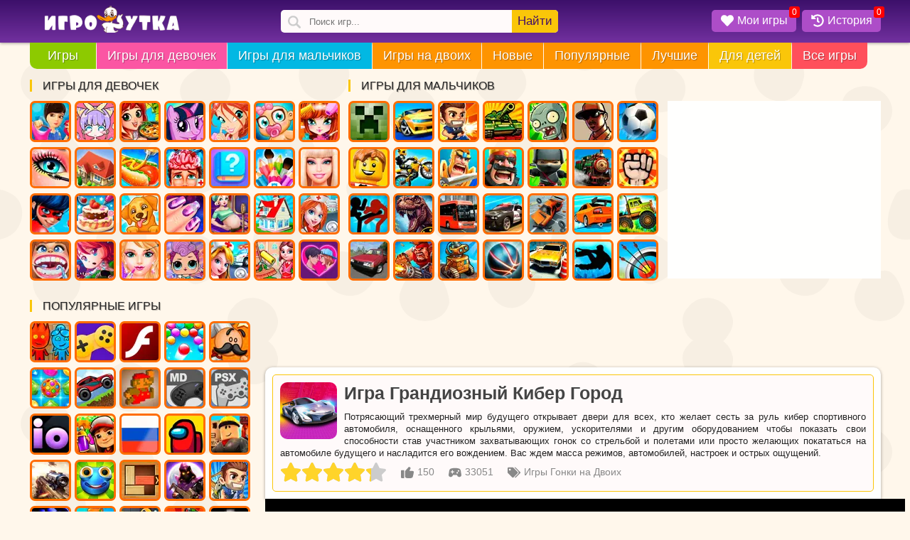

--- FILE ---
content_type: text/html;charset=utf-8
request_url: https://igroutka.ru/gonki-na-dvoih/50434-grandioznyy-kiber-gorod.html
body_size: 26958
content:
<!DOCTYPE html><html  lang="ru" data-capo=""><head><meta charset="utf-8">
<meta name="viewport" content="width=device-width, initial-scale=1, maximum-scale=5 shrink-to-fit=no">
<title>Игра Грандиозный Кибер Город - Играть Онлайн!</title>
<link rel="preconnect" href="https://static.igroutka.ru">
<link rel="preconnect" href="https://cdn.jsdelivr.net">
<link rel="preconnect" href="https://mc.yandex.ru">
<link rel="preconnect" href="https://mc.webvisor.org">
<link rel="preconnect" href="https://yastatic.net">
<script src="https://yandex.ru/ads/system/context.js" onload="checkn()" async></script>
<style>body{background-attachment:fixed;background-color:#fff7eb;color:#222;font-family:Arial,Helvetica,sans-serif;font-size:13px;line-height:17px;margin:0}.botwrap,.headwrap,.wrapper{margin:0 auto}.main-bg{background:#72309f;background:linear-gradient(0deg,#72309f 0,#3c106a 100%);filter:progid:DXImageTransform.Microsoft.gradient(startColorstr="#72309f",endColorstr="#3c106a",GradientType=1)}.logo{float:left;margin:8px 0 0 20px;width:190px}.logo img{height:auto}.border-10{border-radius:10px}a{color:#ff4f5b;text-decoration:underline}img{height:auto;max-width:100%;width:auto}.content{clear:right;margin-left:495px;padding-bottom:20px;position:relative;width:auto}.top-side{float:right;height:305px;margin-bottom:5px}.top-side .asideblock{margin:0;padding:0}#game-page,#gamelist,.bottom-description,.bottom-games{background:#fffffe;clear:right;display:inline-block;padding-bottom:10px;position:relative;width:100%}.main_list{display:inline-block;width:100%}.game-card{color:#2f2f2f;float:left;margin:10px 0 0 11px;text-decoration:none}.game-card,.game-card img{box-sizing:border-box;display:block;position:relative;width:160px}.game-card img{background:#f6f6f6;border-radius:12px;box-shadow:0 4px 6px 0 rgba(0,0,0,.24);height:160px}.game-card .name{background:linear-gradient(transparent 10%,rgba(0,0,0,.9));border-radius:0 0 10px 10px;bottom:0;box-sizing:border-box;color:#fff;display:block;font-family:sans-serif;font-size:13px;font-weight:700;margin:0;overflow:hidden;padding:10px 2px 6px 7px;position:absolute;text-overflow:ellipsis;white-space:nowrap;width:160px;z-index:4}.game-card a{color:#2f2f2f;text-decoration:none}.game-card .mov{border-radius:12px;left:0;position:absolute;top:0;z-index:3}.game-card .nw{background:#f8c40d;border-radius:7px;box-shadow:0 4px 6px 0 rgba(0,0,0,.24);color:#000;padding:2px 10px;position:absolute;right:-8px;top:7px;z-index:4}.bred{background:#ff4f5b}.bgreen{background:#8dca00}.bpurp{background:#fb55a3}.bblue{background:#02b8e3}.boran{background:#fe9400}.byelo{background:#fac609}.clear{clear:both;content:"";display:table}.asideblock{display:block;margin:0 10px 0 0}.asideblock,.asideblock a{box-sizing:border-box;float:left}.asideblock a{border:3px solid #ff6d01;border-radius:7px;display:inline-block;display:block;height:58px;margin:3px 5px 4px 0;position:relative;text-align:center;width:58px}.asideblock a:hover{border-color:red}.asideblock a img{border-radius:4px;height:52px;width:52px}.asideblock .menuname{border-left:3px solid #fac609;display:block!important;font-size:16px;font-weight:400;margin:10px 0;padding:0 15px;text-transform:uppercase}.shadow{box-shadow:0 1px 4px 0 rgba(0,0,0,.37)}.text-sh{text-shadow:1px 1px 1px rgba(0,0,0,.3)}p{margin:0}.best_title,.h2,.list_title,.related-title,.s-name,h1,h2,h3{color:#444;font-family:Trebuchet MS,Arial Cyr,Tahoma,Arial,Verdana,sans-serif;font-weight:600}h1{display:block;font-size:25px;line-height:1.2;margin:0 0 10px;padding:0;text-align:left}.h2,h2,h3{font-size:21px}.pull-left{float:left}.pull-right{float:right}.center{text-align:center}ol,ul{margin:0;padding:0}.ban{display:block;margin:6px 10px -5px}.main-cat-img{border-radius:4px;height:auto;margin:0 auto;width:100%}.main-cat-img,.pagetext{background:snow;display:block}.pagetext{border:1px solid #fac609;border-radius:5px;margin:10px 10px 0;min-height:80px;padding:10px;position:relative;text-align:justify}.pagetext p{line-height:16px}.pagetext img{border-radius:10px;float:left;height:80px;margin:0 10px 5px 0;width:80px}.pagetext ul li{list-style-type:none}.pagetext-page{min-height:30px}.cat-text{position:relative}.fix{clear:both}.top-inf{color:#888;display:inline-block;float:left;font-size:14px;margin-right:15px}.gametext-top{background:snow;border:1px solid #fac609;border-radius:5px;display:inline-block;margin:10px;padding:10px;position:relative;text-align:justify}.gametext-top p{display:block}.toggle_menu{color:#fff;float:left;font-size:25px;line-height:46px;width:46px}.opis{background:snow;border:1px solid #f8c40d;border-radius:10px;display:inline-block;float:right;margin:10px 10px 0;padding:10px;text-align:justify}.opis ol,.opis ul{margin:10px 0 10px 20px}.opis p{margin:5px 0}@media(min-width:1001px){.content{margin-left:331px!important}.botwrap,.headwrap,.wrapper{width:966px}.side1{width:336px}.side2{float:left;width:319px}.menu li:last-child{border-radius:0 0 10px 0}.m1,.m2,.m3,.m4,.m5,.m6{display:none}}@media(max-width:1055px){.side1 a:nth-child(n+22){display:none}.game-card img{height:145px;width:145px}.game-card,.game-card .name{width:145px}}@media(min-width:1055px){.botwrap,.headwrap,.wrapper{width:1025px}.side1{width:395px}.m1,.m2,.m3,.m4,.m5,.m6{display:none}}@media(max-width:1229px){.lost-options,.side1 a:nth-child(n+26),.side2 a:nth-child(n+22){display:none}}@media(min-width:1230px){.botwrap,.headwrap,.wrapper{width:1197px}.side2{width:445px}.side1{width:449px}.side1 a:nth-child(n+30),.side2 a:nth-child(n+30){display:none}.m1{display:inline}.m2,.m3,.m4,.m5,.m6{display:none}}@media(min-width:1300px){.content{margin-left:396px!important}.botwrap,.headwrap,.wrapper{width:1262px}.side1{width:449px}.side2{width:510px}.side2 a:nth-child(n+19){display:inline-block}}@media(min-width:1470px){.botwrap,.headwrap,.wrapper{width:1433px}.side1{width:329px}.side2{float:right;width:387px}.side1 a:nth-child(n+22),.side2 a:nth-child(n+26){display:none}.m1,.m2,.m3{display:inline}.m4,.m5,.m6{display:none}}@media(min-width:1535px){.content{margin-left:460px!important}.botwrap,.headwrap,.wrapper{width:1496px}}@media(min-width:1700px){.botwrap,.headwrap,.wrapper{width:1667px}.side1{width:442px}.side2{width:448px}.side1 a:nth-child(n+16),.side2 a:nth-child(n+16){display:inline-block}.side1 a:nth-child(n+30),.side2 a:nth-child(n+30){display:none}.m1,.m2,.m3,.m4{display:inline}.m5,.m6{display:none}}@media(min-width:1870px){.botwrap,.headwrap,.wrapper{width:1839px}.side1{width:530px}.side2{width:528px}.side1 a:nth-child(n+22),.side2 a:nth-child(n+19){display:inline-block}.m1,.m2,.m3,.m4,.m5,.m6{display:inline}}@media(min-width:1000px){.toggle_menu{display:none}}@media(max-width:1000px){body{background:#fff}.gametext-top{border:none;margin:10px 0}.gametext-top,.opis,.pagetext{border:none;border-radius:0;box-sizing:border-box;margin:10px 0 5px;width:100%}.pagetext img{height:55px;margin-bottom:0;width:55px}h1{font-size:21px}.logo{margin-left:10px;width:135px}.botwrap,.headwrap,.wrapper{width:100%}.cat-text{margin-top:10px}#gamelist,.bestgames,.bottom-description,.bottom-games,.fulltext,.rel-back,.top-game-info{border-radius:0;box-shadow:none}.side1,.side1 a:nth-child(n+16),.side2,.side2 a:nth-child(n+16){display:inline-block}.side1,.side2{float:none;height:auto;margin:0 auto;position:relative;width:100%}.side2{margin-bottom:15px}.content{margin-left:0!important}.lost-options{display:inline}.game-card{margin:1% 0 0 1.2%;max-width:160px;min-width:95px;width:15.28%}.game-card .name,.game-card img{height:auto;width:100%}.asideblock a{border:none!important;border-radius:10px;height:52px;overflow:hidden;width:52px}}@media(max-width:855px){.game-card{width:18.55%}.lost-options{display:none}}@media(max-width:712px){header{text-align:center}.game-card{margin:2% 0 0 1.5%;width:23.1%}}@media(max-width:492px){.game-card{margin:2.5% 0 0 2.6%;min-width:95px;width:29.9%}}@media(max-width:359px){.game-card{margin:3% 0 0 3%;min-width:95px;width:45.3%}.logo{margin:8px 0 0;width:130px}.del320{display:none!important}}.body_fixed{height:100vh;overflow-y:hidden}#smokescreen{background-color:rgba(0,0,0,.7);display:none;height:100%;left:0;position:fixed;top:0;width:100%;z-index:99}.related-games .name{white-space:normal}.item{margin-top:11px}.notmob{background:#4a3f7b;border-radius:10px}.notmob img{-moz-filter:grayscale(90%);-ms-filter:grayscale(90%);-o-filter:grayscale(90%);filter:grayscale(90%);filter:gray;opacity:.5}.notmob .name{opacity:0}.desk-only{color:#fff;font-weight:700;height:100%;left:0;position:absolute;text-shadow:rgba(0,0,0,.5) 1px 1px 1px;top:0;width:100%;z-index:2}.desk-only-ico{left:50%;position:absolute;text-align:center;top:50%;transform:translate(-50%,-50%)}.desk-only-svg{fill:currentColor;display:block;filter:drop-shadow(1px 1px 1px grey);font-size:1.5rem;height:1em;margin:0 auto;width:1em}.icon-text{display:inline-flex}.icons{height:18px;margin:0 5px;width:18px}.show{animation:showBlock .5s linear forwards;display:block}@keyframes showBlock{0%{opacity:0}to{opacity:1}}@keyframes hideBlock{0%{opacity:1}to{opacity:0}}.svg-icon{float:inherit;height:18px;margin:0 5px;width:18px}.is_flash{display:block;position:absolute;right:0;top:5px}.upper{text-transform:uppercase}.dop-opis2{margin-top:10px}.bottom-description,.bottom-games{margin-top:15px;padding-bottom:10px}.game-card .name,.game-card:hover,.tags:hover{transition-duration:.1s}.game-card:hover .name{padding-top:30px;white-space:normal}.game-card:hover,.tags:hover{box-shadow:none;transform:scale(1.02)}.box{background:red;border-radius:10px;box-shadow:0 1px 4px 0 rgba(0,0,0,.37);color:#fff;font-size:18px;left:-10px;padding:8px 13px;position:absolute;text-align:center;top:-40px;white-space:nowrap;z-index:999}a:hover{color:#c33;text-decoration:none}#play_game:hover{background:#8dca00;cursor:pointer}.fullscreen:hover{cursor:pointer}.info-bot{line-height:62px}.asideblock a img:hover{border-color:#ff4f5b;cursor:pointer}div.close i{color:#fff;cursor:pointer;font-size:24px}div.close i:hover{color:#ff4f5b}.favorite,.history{color:#fff;text-align:center}.game-card .name a{color:#fff;text-decoration:none}.features-list{display:table;padding-left:17px}.notmob:hover{background:none}.notmob:hover img{filter:none;opacity:1}.notmob:hover .name{opacity:1}.block-full-width{align-items:center;display:flex;height:280px;justify-content:center;margin:20px 0;max-height:280px;max-width:100%;overflow:hidden;text-align:center;width:100%}@media(max-width:1000px){.block-full-width{background:#eee;margin:20px auto;max-width:320px}}#game-page{background:none!important}.game-bot-options{background:#fffffe;height:50px;margin:0}.options-game{background:#fac609;cursor:pointer;font-size:15px;height:17px;margin:10px;padding:9px;text-decoration:none}.options-game a{color:#441067}.options-game a:hover,.options-game:hover{box-shadow:0 1px 4px 0 rgba(0,0,0,.37);color:#fff}.related-games{display:inline-block}.related-title{display:block;font-size:21px;margin:10px 0 10px 20px}.rel-back{background:#fffffe;display:inline-block;margin-bottom:10px;padding:0 10px 10px 0}@media(max-width:1000px){.rel-back{padding:0 0 10px}}@media(max-width:712px){.options-game{background:#eee!important;margin-top:11px!important;padding:5px!important}}.unit-rating{background-image:url("data:image/svg+xml;charset=utf-8,%3Csvg xmlns='http://www.w3.org/2000/svg' viewBox='0 0 576 576'%3E%3Cpath fill='%23ccc' d='M259.3 17.8 194 150.2 47.9 171.5c-26.2 3.8-36.7 36.1-17.7 54.6l105.7 103-25 145.5c-4.5 26.3 23.2 46 46.4 33.7L288 439.6l130.7 68.7c23.2 12.2 50.9-7.4 46.4-33.7l-25-145.5 105.7-103c19-18.5 8.5-50.8-17.7-54.6L382 150.2 316.7 17.8c-11.7-23.6-45.6-23.9-57.4 0'/%3E%3C/svg%3E");height:30px;list-style:none;margin:0;padding:0;position:relative;width:150px;z-index:1}.unit-rating li{float:left;margin:0;padding:0;text-indent:-90000px}.unit-rating li a{display:block;height:30px;padding:0;position:absolute;text-decoration:none;text-indent:-9000px;width:30px;z-index:17}.unit-rating li a:hover{background-image:url("data:image/svg+xml;charset=utf-8,%3Csvg xmlns='http://www.w3.org/2000/svg' viewBox='0 0 576 576'%3E%3Cpath fill='%23FAC609' d='M259.3 17.8 194 150.2 47.9 171.5c-26.2 3.8-36.7 36.1-17.7 54.6l105.7 103-25 145.5c-4.5 26.3 23.2 46 46.4 33.7L288 439.6l130.7 68.7c23.2 12.2 50.9-7.4 46.4-33.7l-25-145.5 105.7-103c19-18.5 8.5-50.8-17.7-54.6L382 150.2 316.7 17.8c-11.7-23.6-45.6-23.9-57.4 0'/%3E%3C/svg%3E");left:0;z-index:2}.unit-rating a.r1-unit{left:0}.unit-rating a.r1-unit:hover{width:30px}.unit-rating a.r2-unit{left:30px}.unit-rating a.r2-unit:hover{width:60px}.unit-rating a.r3-unit{left:60px}.unit-rating a.r3-unit:hover{width:90px}.unit-rating a.r4-unit{left:90px}.unit-rating a.r4-unit:hover{width:120px}.unit-rating a.r5-unit{left:120px}.unit-rating a.r5-unit:hover{width:150px}.unit-rating li.current-rating{background-image:url("data:image/svg+xml;charset=utf-8,%3Csvg xmlns='http://www.w3.org/2000/svg' viewBox='0 0 576 576'%3E%3Cpath fill='%23FFD42A' d='M259.3 17.8 194 150.2 47.9 171.5c-26.2 3.8-36.7 36.1-17.7 54.6l105.7 103-25 145.5c-4.5 26.3 23.2 46 46.4 33.7L288 439.6l130.7 68.7c23.2 12.2 50.9-7.4 46.4-33.7l-25-145.5 105.7-103c19-18.5 8.5-50.8-17.7-54.6L382 150.2 316.7 17.8c-11.7-23.6-45.6-23.9-57.4 0'/%3E%3C/svg%3E");display:block;height:30px;position:absolute;text-indent:-9000px;z-index:1}.rating-post{display:block;float:left}.rating-post .unit-rating{float:left;margin-right:15px}.vote-thanks{background:#fac609;border-radius:20px;color:#000;float:left;height:30px;line-height:30px;padding:0 15px;width:150px}.rating-cat{border-radius:10px;box-sizing:border-box;display:inline-block;margin:15px 10px;max-width:100%;padding:15px;width:500px}.rating-cat .unit-rating{float:left;margin-right:15px}.vote-img{float:left;width:20%}.vote-img img{border-radius:15px}.vote-text{color:#fff;margin-left:25%;text-align:left;width:75%}.vote-text span{display:block;font-size:18px;line-height:22px;margin-bottom:7px}.votenum-cat{display:inline-block;font-size:18px;line-height:20px;margin-top:5px}.mob-rating{color:#888;margin:10px 0 0 15px}.mob-rating .margin-top5{margin-top:5px}@media(max-width:712px){.rating-cat{max-width:94%}}.mobile-game .rating-post{display:inline-block;float:none;margin-top:10px}.slider,.slider-name{white-space:nowrap;width:100%}.slider-name{height:35px;line-height:35px;margin-top:10px;max-width:100%;overflow:hidden;text-overflow:ellipsis}.slider-name .s-name{display:inline;font-size:21px;margin:0;padding-left:25px}.slider-name .s-desc,.slider-name .s-more{color:#999;font-size:14px}.slider-name .s-more{background:#eee;border-radius:20px;color:#222;float:right;font-size:14px;line-height:26px;margin-right:10px;margin-top:5px;padding:0 15px;text-decoration:none}.slider-name .s-desc:before{color:#aaa;content:"\22C5";margin:0 10px}.slider-name .s-more:hover{background:#f8c40d}.slider-post{overflow:hidden;position:relative}@media(max-width:1000px){.slider-post{overflow-x:scroll}.slider-name .s-name{font-size:19px!important}}.slider-post li{margin-right:10px}.slider-post li .game-card,.slider-post li .game-card img{height:160px;width:160px}.slider-post a,.slider-post li{display:inline-block;float:none;position:relative}.navigation{font-size:22px;line-height:40px;margin:20px auto 0;text-align:center;width:100%}.navigation ul li{float:left;list-style:none;margin:2px}.navigation ul{display:inline-block}.navigation i{color:#aaa;margin-left:4px}.navigation .active a,.navigation a,.navigation span{background-color:#eee;border-radius:15px;color:#666;padding:7px 14px}.navigation a{background-color:#fac609;color:#000;text-decoration:none}.navigation a:hover{background:#fe9400;color:#fff}@media(max-width:712px){.navigation{font-size:18px;line-height:25px}.navigation .active a,.navigation a,.navigation span{border-radius:10px;padding:5px 10px}.navigation a:hover{background:#fac609}}.bgspin{animation:ani .2s forwards;border-radius:10px;height:100%;left:0;position:absolute;top:0;width:100%;z-index:9998}@keyframes ani{0%{background:rgba(255,255,254,0)}to{background:rgba(255,255,254,.5)}}.spinner{left:50%;position:absolute;top:50%;transform:translate(-50%,-50%);z-index:9999}@keyframes ldio-anim{0%{transform:translate(-50%,-50%) rotate(0deg)}to{transform:translate(-50%,-50%) rotate(1turn)}}.ldio div{border:6px solid #fff;border-radius:50%;border-top-color:transparent;height:70px;position:absolute;width:70px}.yellows div{border-color:transparent #fc0 #fc0}.ldio div{animation:ldio-anim .5s linear infinite;left:50px;top:50px}.spinner-rolling{background:none;display:inline-block;height:50px;overflow:hidden;width:50px}.ldio{backface-visibility:hidden;height:100%;position:relative;transform:translateZ(0) scale(.5);transform-origin:0 0;width:100%}.ldio div{box-sizing:content-box}.fixeds{position:fixed!important}@media(min-width:1000px){.fixeds{left:66.5%!important}}@media(min-width:1055px){.fixeds{left:65.8%!important}}@media(min-width:1229px){.fixeds{left:63.8%!important}}@media(min-width:1300px){.fixeds{left:65.5%!important}}@media(min-width:1470px){.fixeds{left:63.6%!important}}@media(min-width:1535px){.fixeds{left:65%!important}}@media(min-width:1700px){.fixeds{left:64%!important}}@media(min-width:1870px){.fixeds{left:62.2%!important}}.rel_cats_list{position:relative;text-align:center}.list_title{font-size:21px;line-height:21px;margin:20px 20px 15px}.rel_cat_nav,.rel_cat_nav_but{display:inline-block}.rel_cat_nav_but{background:#fac609;border-radius:15px;cursor:pointer;font-size:17px;padding:8px 20px}.rel_cat_nav_but svg{margin:-5px 6px -3px -6px}.rel_cat_nav_but:hover{background:#fe9400;color:#fff}.cat-list{margin:15px 0}.cat-list a{border-radius:10px;box-shadow:0 4px 6px 0 rgba(0,0,0,.24);display:inline-block;height:80px;margin:5px;overflow:hidden;position:relative;width:80px}.cat-list .name{background:linear-gradient(transparent 10%,rgba(0,0,0,.9));border-radius:0 0 10px 10px;bottom:0;box-sizing:border-box;color:#fff;display:block;font-weight:700;overflow:hidden;padding:5px;position:absolute;text-overflow:ellipsis;white-space:nowrap;width:80px}.cat-list a:hover .name{white-space:normal}.cat-list a:hover{box-shadow:none;transform:scale(.98);transition-duration:.1s}.cat-list img{height:80px;width:80px}.razdel{background:snow;border:1px solid #fac609;border-radius:5px;font-size:13px;font-weight:700;line-height:28px;margin:15px 0;padding:5px 5px 5px 10px}.razdel a{color:#494b4f}.razdel ol{list-style:none!important}.razdel ol,.razdel ol li{display:inline-block}.bread-link:before{content:"»";margin:3px}.same-info{display:block;margin:10px 0}.gameinfo{background:#fffffe;border-radius:0 0 10px 10px;display:block;margin-bottom:20px;padding:10px 0;text-align:center}.controls{background:#e7e8d9;border-radius:5px;margin:0 10px;padding-bottom:10px;padding-left:10px;text-align:left}.control-h2{color:#441067;font-size:10px;font-weight:600;position:relative;top:5px}.control-img{display:inline;line-height:30px;margin:0 8px 0 7px}.control-img img{left:-7px;position:relative;top:7px}.control-player{display:inline;font-weight:700;margin-right:10px}.tags{background:snow;border-radius:35px;color:#000;display:inline-block;margin:0 10px 5px 0;overflow:hidden;text-decoration:none}.tags img{float:left;height:38px;width:38px}.tags span{font-size:13px;font-weight:700;line-height:38px;margin:0 10px;text-transform:lowercase}.tags:hover{background:#fff;color:#000}@media(max-width:1000px){.tags{box-shadow:0 1px 2px 0 rgba(0,0,0,.1);margin:0 0 0 10px}.tag_tab{height:44px;overflow-x:scroll;white-space:nowrap}}.fulltext{background:#fffffe;display:block;text-align:justify}.fulltext h2{font-size:18px;font-weight:400;margin:10px 0}.fulltext .big-pic{border-radius:5px;float:left;height:160px;margin:0 15px 15px 0;width:160px}.tech-info p{display:inline}.store{cursor:pointer;display:inline-block;margin-top:10px}.store img{height:40px!important;margin:0!important;width:138px!important}</style>
<style>.header{display:block;min-height:60px;width:100%;z-index:99}.head-bg{height:60px;left:0;position:absolute;top:0;width:100%;z-index:-1}@media(max-width:1000px){.head-bg{height:46px}.header{min-height:46px}}</style>
<style>.search{float:left;margin-left:12%;margin-top:14px;position:relative}.search .makesearch,.search input{border:none;outline:none}.search input{background:snow url("data:image/svg+xml;charset=utf-8,%3Csvg xmlns='http://www.w3.org/2000/svg' width='18' height='18' fill='%23ccc' viewBox='0 0 118.783 118.783'%3E%3Cpath d='M115.97 101.597 88.661 74.286a47.75 47.75 0 0 0 7.333-25.488c0-26.509-21.49-47.996-47.998-47.996S0 22.289 0 48.798s21.487 47.995 47.996 47.995a47.78 47.78 0 0 0 27.414-8.605l26.984 26.986a9.57 9.57 0 0 0 6.788 2.806 9.58 9.58 0 0 0 6.791-2.806 9.6 9.6 0 0 0-.003-13.577M47.996 81.243c-17.917 0-32.443-14.525-32.443-32.443s14.526-32.444 32.443-32.444c17.918 0 32.443 14.526 32.443 32.444S65.914 81.243 47.996 81.243'/%3E%3C/svg%3E") 10px 8px no-repeat;background-size:18px;border-radius:5px;box-sizing:border-box;height:32px;padding-left:40px;width:390px}.search .makesearch{background:#fac609;border-radius:0 5px 5px 0;color:#441067;cursor:pointer;font-size:17px;height:32px;line-height:32px;padding:0 8px;position:absolute;right:0;top:0}.search_result{background:#fffffe;left:0;overflow:hidden;position:absolute;top:36px;width:100%;z-index:999}.search_result li{overflow:hidden;padding:0;text-overflow:ellipsis;white-space:nowrap;width:100%}.search_result li a{border-top:1px solid #f1f1f1;color:#494b4f;display:inline-block;font-size:14px;font-weight:700;height:50px;line-height:50px;padding-left:10px;text-decoration:none;width:100%}.search_result li a:hover{color:#ff4f5b}.search_result li a img{border-radius:5px;float:left;margin:3px 15px 3px 0;width:44px}.search_result li .more_results{background:#fac609;color:#441067;text-align:center}.search_result li .more_results:hover{color:#fff}@media(max-width:1055px){.search{margin-left:5%}}@media(max-width:1000px){.search{float:right;margin:7px .5% 0 10px;position:inherit}.search .makesearch{display:none}.search input{background:url("data:image/svg+xml;charset=utf-8,%3Csvg xmlns='http://www.w3.org/2000/svg' width='18' height='18' fill='%23fff' viewBox='0 0 118.783 118.783'%3E%3Cpath d='M115.97 101.597 88.661 74.286a47.75 47.75 0 0 0 7.333-25.488c0-26.509-21.49-47.996-47.998-47.996S0 22.289 0 48.798s21.487 47.995 47.996 47.995a47.78 47.78 0 0 0 27.414-8.605l26.984 26.986a9.57 9.57 0 0 0 6.788 2.806 9.58 9.58 0 0 0 6.791-2.806 9.6 9.6 0 0 0-.003-13.577M47.996 81.243c-17.917 0-32.443-14.525-32.443-32.443s14.526-32.444 32.443-32.444c17.918 0 32.443 14.526 32.443 32.444S65.914 81.243 47.996 81.243'/%3E%3C/svg%3E") 10px 8px no-repeat;background-color:transparent;background-size:18px;padding-left:36px;width:38px}.search input:focus{background:#3c106a url("data:image/svg+xml;charset=utf-8,%3Csvg xmlns='http://www.w3.org/2000/svg' width='18' height='18' fill='%23fff' viewBox='0 0 118.783 118.783'%3E%3Cpath d='M115.97 101.597 88.661 74.286a47.75 47.75 0 0 0 7.333-25.488c0-26.509-21.49-47.996-47.998-47.996S0 22.289 0 48.798s21.487 47.995 47.996 47.995a47.78 47.78 0 0 0 27.414-8.605l26.984 26.986a9.57 9.57 0 0 0 6.788 2.806 9.58 9.58 0 0 0 6.791-2.806 9.6 9.6 0 0 0-.003-13.577M47.996 81.243c-17.917 0-32.443-14.525-32.443-32.443s14.526-32.444 32.443-32.444c17.918 0 32.443 14.526 32.443 32.444S65.914 81.243 47.996 81.243'/%3E%3C/svg%3E") 10px 8px no-repeat;background-position:16px;background-size:18px;border-radius:0;color:#fff;font-size:18px;height:46px;padding-left:50px;position:absolute;right:0;top:0;width:100%;z-index:99}.search_result{border-radius:0!important;text-align:left;top:46px}}</style>
<style>.counters{display:block}.hot{float:right;margin:14px 0}.hot li{list-style-type:none}.hot-menu{background:#ad4dc8;border-radius:5px;cursor:pointer;float:left;margin-left:8px;position:relative}.hot-menu .my-games{color:#fff;display:inline-block;font-size:16px;height:24px;padding:6px 12px 1px 8px}.badge{background:red;border-radius:3px;font-size:12px;line-height:16px;padding:0 4px;position:absolute;right:-5px;top:-5px}.active_his{background:#3c106a}@media(max-width:1000px){.hot{margin:15px 0 0}.hot-menu .my-name{display:none}.hot-menu .my-games{padding:0 8px}.hot-menu{background:none;margin-left:0}.badge{font-size:11px;line-height:14px;right:0}}@media(max-width:359px){.hot-menu{margin-left:2px}}</style>
<style>.bq-menu{margin:0 0 5px}.bq-menu ul{display:block;height:37px}.bq-menu ul .ff{border-radius:0 0 0 10px;padding:0 10px}.bq-menu ul li{float:left;height:100%;list-style:none;margin:0 1px 0 0}.bq-menu ul li a{color:#fff;display:block;font-size:18px;line-height:37px;padding:0 15px;text-decoration:none}.bq-menu ul li:hover{background:#ad4dc8;cursor:pointer}@media(max-width:1230px){.bq-menu ul li a{font-size:17px;padding:0 10px}}@media(max-width:1000px){.cont-dd,.cont-ee{display:none}}.menu{overflow:hidden}.cont-dd{margin-top:40px}.cont-dd,.cont-ee{background:#fffffe;float:right;height:250px;position:relative;width:320px}@media(max-width:1470px){.cont-dd,.cont-ee{width:300px}}body{background-image:url("data:image/svg+xml;charset=utf-8,%3Csvg xmlns='http://www.w3.org/2000/svg' width='640' height='480' viewBox='0 0 900 600'%3E%3Cg fill-opacity='.03'%3E%3Cpath d='M306.9 210.2c-1.2-22.8-13.5-42.7-40.8-41.1-18.3 1.1-35.9 3.6-47.5 20.1-5.2 7.4-10.6 15.6-11.4 24.9-.5 5.8.2 12 1.2 17.7 9 49.6 85.3 46.7 96.4.2 1.8-7.1 2.5-14.6 2.1-21.8M137.2 481.3c-13.2-9.9-31.2-13.3-48.5-3.2-12.6 7.3-19.1 17.4-21.1 28.2-.7 2.4-1.2 4.7-1.5 7-8.2 35.4 33.7 78.9 72.6 48.6 28.9-22.6 25.7-60.3-1.5-80.6M547.9 588.3c-7.1-34.2-61.6-52.7-87.5-16.9-11.2 11.3-12.7 26.3-7.6 39.7 1.8 7.5 5.5 13.9 10.4 19.1 19.4 20.3 53.4 26.2 72.8 1.9 9.9-12.4 17.9-27.9 11.9-43.8M547.9-11.7c-7.1-34.2-61.6-52.7-87.5-16.9-11.2 11.3-12.7 26.3-7.6 39.7 1.8 7.5 5.5 13.9 10.4 19.1 19.4 20.3 53.4 26.2 72.8 1.9 9.9-12.4 17.9-27.9 11.9-43.8M849.7 498c-22.3 1.3-43.2 7.5-52.7 29.5-3.3 7.7-7.3 15.7-7 24.3 2 55.6 86.1 63.4 98.8 10.1 1.8-7.3-11.5-65.5-39.1-63.9M762 291.1c-8.2-6.1-19.1-1.9-27.3 2.2-7.4 3.7-14.4 8.2-21.6 12.1-6.6 3.6-13.7 7-19.8 11.5-18.3 13.5-2.5 45.1 10.6 56.4 17 14.6 41.6 15.9 59.6 2.1 30.6-23.6 27.2-63-1.5-84.3M863.3 170.3c-4.5-15.7-17.9-28.8-33.4-34.4-16.2-5.8-38.4-2.9-51.8 8.1-14.9 12.2-14.5 31.7-11.4 49 9.6 53.9 84.3 47.7 97-1.3 1.9-7.3 1.6-14.6-.4-21.4M598.4 86.1c-10.2 15.5-9.3 34.2-.9 50.4 2.6 5 6.2 9.5 10.4 13.2 14.2 12.6 35.5 17.1 53.2 9.5 14.3-6.1 23.9-19.8 26.7-34.7 19.6-48.9-58.1-86-89.4-38.4M509.8 413.3c-17.3 22.6-11.8 59 17.5 75.3 22.6 12.6 52.2 1.7 63.8-20.9 21.4-42-9.2-85-56.5-71-10.8 3.2-19 9.1-24.8 16.6M607.4 232.3c-.5-.4-1-.8-1.4-1.2-16.5-12.8-30.2-22.1-50.3-8.4-15.5 10.6-29 30.3-31.4 49.1-4.2 33.6 30.6 46.9 58.6 40.6 36.7-8.2 57.7-52.9 24.5-80.1M410.6 95c-36.5 1.3-74.1 41.8-43.1 74.3 19.8 20.9 54.4 20.7 74.6.5 20.5-20.4 18.4-53.1-6.9-68.6-7.5-4.6-16-6.5-24.6-6.2M291.3 23l-.2-.2c-14.2-16.9-38.3-25.6-61.4-12.3-13.5 7.8-20.5 18.7-22.7 30.2-5.7 18 1.5 34.2 14.2 44.8 15.4 16.8 40.3 24.1 64.2 5.5 9.6-7.4 15-16.3 17.2-25.4 6-16.8.1-32-11.3-42.6M419.1 440.6c-16.9-14.5-41.8-21.5-61.7-9.5-18.3 11.1-1 100.1 32.2 93.5 23.8-4.7 45.3-22.4 48.1-44.3 1.9-14.2-6.2-29-18.6-39.7M127 227c-12-4.3-25.4-2.1-38.7 11.4-17.3 17.5-26.9 47.7-7.9 67.6 21.3 22.3 86.9 27.5 89.6-14.9.5-8.9-2.7-17.9-6.5-25.8-8.4-17-21.4-32.8-36.5-38.3M281.5 407.6c-.3-.4-.7-.7-1-1-19.3-17.6-59.1-.6-78.1 10.3-23.8 13.7-8.2 41.1 5.4 55.8 16.3 17.6 42.7 25.2 68 5.8 15.5-11.9 19.7-55.8 5.7-70.9M137.9 110.2c-10.4-25.7-43.3-32.1-67-23.6-10.8 3.8-20.9 11.2-25.8 22-21.2 47.3 44.9 81.1 78.5 51 9.5-8.5 17.3-18.9 17.4-32.4 0-6.4-1.1-12.1-3.1-17M344.3 284.7c-10 14.9-9.2 34.1-.9 49.5 3.4 6.3 8.6 13.8 16.1 15.8 7.1 1.9 15.1.7 22.1-.6 15.7-3 45.6-10.5 52.3-26.8 19.6-48.2-58.3-84.7-89.6-37.9M-29.2 431.8c23.4 12.4 54.1 1.7 66.1-20.6 9.6-17.8 10.4-40.4-3.3-56.5-10.5-12.4-44.2-25.8-58.5-11.3-3 3.1-5.1 7.1-6.9 10.9-9.3 18.9-23.2 63.8 2.6 77.5M870.8 431.8c23.4 12.4 54.1 1.7 66.1-20.6 9.6-17.8 10.4-40.4-3.3-56.5-10.5-12.4-44.2-25.8-58.5-11.3-3 3.1-5.1 7.1-6.9 10.9-9.3 18.9-23.2 63.8 2.6 77.5M671.4 460.5c-10.7 1.7-20.2 8.3-26.2 22.2-21.5 49.5 45.4 84.9 79.4 53.3 16.3-15.2 24-31 6.5-48.1-5.9-5.8-12.3-11-19.1-15.6-12.5-8.6-27.5-13.9-40.6-11.8'/%3E%3C/g%3E%3C/svg%3E")}.boys,.girls,.mult,.pop{font-size:0}.boys{background-image:url(/img/s52/boys.jpg?v=13837)}.igry-maynkraft{background-position:0 0}.igry-gonki{background-position:0 -52px}.igry-strelyalki{background-position:0 -104px}.igry-tanki{background-position:0 -156px}.igry-zombi{background-position:0 -208px}.igry-gta{background-position:0 -260px}.igry-futbol{background-position:0 -312px}.igry-lego{background-position:0 -364px}.igry-na-motociklah{background-position:0 -416px}.igry-rycari{background-position:0 -468px}.igry-strategii{background-position:0 -520px}.igry-nindzya{background-position:0 -572px}.igry-poezda{background-position:0 -624px}.igry-draki{background-position:0 -676px}.igry-stikmen{background-position:0 -728px}.igry-dinozavry{background-position:0 -780px}.igry-avtobusy{background-position:0 -832px}.igry-policiya{background-position:0 -884px}.igry-razbivat-mashiny{background-position:0 -936px}.igry-drift{background-position:0 -988px}.igry-gruzoviki{background-position:0 -1040px}.igry-gonki-na-russkih-mashinah{background-position:0 -1092px}.igry-voennye{background-position:0 -1144px}.igry-roboty{background-position:0 -1196px}.igry-sport{background-position:0 -1248px}.igry-parkovka{background-position:0 -1300px}.igry-parkur{background-position:0 -1352px}.igry-strelba-iz-luka{background-position:0 -1404px}.igry-oruzhie{background-position:0 -1456px}.igry-kosmicheskie{background-position:0 -1508px}.igry-letalki{background-position:0 -1560px}.igry-na-dvoih-dlya-malchikov{background-position:0 -1612px}.girls{background-image:url(/img/s52/girls.jpg?v=12926)}.igry-odevalki{background-position:0 0}.igry-sozday-svoego-personazha{background-position:0 -52px}.igry-gotovim-edu{background-position:0 -104px}.igry-pony{background-position:0 -156px}.igry-winx{background-position:0 -208px}.igry-uhod-za-malishami{background-position:0 -260px}.igry-parikmaherskaya{background-position:0 -312px}.igry-makiyazh{background-position:0 -364px}.igry-dom{background-position:0 -416px}.igry-kafe{background-position:0 -468px}.igry-operacii{background-position:0 -520px}.igry-testy{background-position:0 -572px}.igry-raskraski-dlya-devochek{background-position:0 -624px}.igry-barbi{background-position:0 -676px}.igry-ledi-bag-i-super-kot{background-position:0 -728px}.igry-gotovit-tortiki{background-position:0 -780px}.igry-uhod-za-zhivotnimi{background-position:0 -832px}.igry-manikyur{background-position:0 -884px}.igry-pro-beremennyh-rody{background-position:0 -936px}.igry-peredelki{background-position:0 -988px}.igry-bolnica{background-position:0 -1040px}.igry-stomatolog{background-position:0 -1092px}.brodilki{background-position:0 -1144px}.igry-salon-krasoty{background-position:0 -1196px}.igry-kukly-lol{background-position:0 -1248px}.igry-doktor{background-position:0 -1300px}.igry-uborka{background-position:0 -1352px}.igry-lyubov{background-position:0 -1404px}.igry-moda-i-stil{background-position:0 -1456px}.igry-dizayn{background-position:0 -1508px}.igry-raskraski-po-kletochkam{background-position:0 -1560px}.igry-dlya-devochek-na-dvoih{background-position:0 -1612px}.mult{background-image:url(/img/s52/mult.jpg?v=14513)}.igry-mario{background-position:0 0}.igry-sonik{background-position:0 -52px}.igry-chelovek-pauk{background-position:0 -104px}.igry-spanch-bob{background-position:0 -156px}.igry-cherepashki-nindzya{background-position:0 -208px}.igry-ben-10{background-position:0 -260px}.igry-tom-i-djerri{background-position:0 -312px}.igry-tachki{background-position:0 -364px}.igry-mortal-kombat{background-position:0 -416px}.igry-villi{background-position:0 -468px}.igry-zombotron{background-position:0 -520px}.igry-geometriya-dash{background-position:0 -572px}.igry-krasniy-shar{background-position:0 -624px}.igry-5-nochey-s-freddi{background-position:0 -676px}.igry-rybka-est-rybku{background-position:0 -728px}.igry-bravo-stars{background-position:0 -780px}.igry-ulitka-bob{background-position:0 -832px}.igry-am-nyam{background-position:0 -884px}.igry-vorishka-bob{background-position:0 -936px}.igry-chervyachki{background-position:0 -988px}.igry-trollfeys{background-position:0 -1040px}.igry-zolotoiskatel{background-position:0 -1092px}.igry-adam-i-eva{background-position:0 -1144px}.igry-shou-delfinov{background-position:0 -1196px}.igry-vzorvi-eto{background-position:0 -1248px}.igry-plohoe-morozhenoe{background-position:0 -1300px}.igry-mashina-est-mashinu{background-position:0 -1352px}.igry-pogruzchik{background-position:0 -1404px}.igry-veks{background-position:0 -1456px}.igry-rasteniya-protiv-zombi{background-position:0 -1508px}.igry-angry-birds{background-position:0 -1560px}.igry-futbol-golovami{background-position:0 -1612px}.igry-tanki-v-labirinte{background-position:0 -1664px}.igry-avatar-world{background-position:0 -1716px}.igry-onli-ap{background-position:0 -1768px}.igry-skulboy{background-position:0 -1820px}.raduzhnye-druzya{background-position:0 -1872px}.igry-toka-boka{background-position:0 -1924px}.igry-fraydey-nayt-fankin{background-position:0 -1976px}.igry-hagi-vagi{background-position:0 -2028px}.igry-skibidi{background-position:0 -2080px}.igry-sprunki{background-position:0 -2132px}.pop{background-image:url(/img/s52/pop.jpg?v=242)}.igry-ogon-i-voda{background-position:0 0}.yandeks-igry{background-position:0 -52px}.flesh-igry{background-position:0 -104px}.igry-shariki{background-position:0 -156px}.igry-papa-lui{background-position:0 -208px}.igry-tri-v-ryad{background-position:0 -260px}.igry-mashiny{background-position:0 -312px}.igry-dendy{background-position:0 -364px}.sega-mega-drive{background-position:0 -416px}.playstation{background-position:0 -468px}.igry-io{background-position:0 -520px}.igry-sabvey-serf{background-position:0 -572px}.igry-na-russkom-yazyke{background-position:0 -624px}.igry-among-as{background-position:0 -676px}.igry-robloks{background-position:0 -728px}.igry-shutery{background-position:0 -780px}.mini-igry{background-position:0 -832px}.igry-golovolomki{background-position:0 -884px}.igry-po-seti{background-position:0 -936px}.igry-na-1-igroka{background-position:0 -988px}.igry-fnaf{background-position:0 -1040px}.igry-logicheskie{background-position:0 -1092px}.igry-zmeyki{background-position:0 -1144px}.igry-bashni{background-position:0 -1196px}.horror-igry{background-position:0 -1248px}.igry-brodilki{background-position:0 -1300px}.igry-klikery{background-position:0 -1352px}.igry-vizhivanie{background-position:0 -1404px}.igry-kogama{background-position:0 -1456px}.igry-pobeg{background-position:0 -1508px}.igry-simulyatory{background-position:0 -1560px}.igry-raskraski{background-position:0 -1612px}.smeshnye-igry{background-position:0 -1664px}.kazualnye-igry{background-position:0 -1716px}.igry-arkady{background-position:0 -1768px}.igry-biznes{background-position:0 -1820px}.igry-sliyanie{background-position:0 -1872px}.igry-razrushenie{background-position:0 -1924px}.igry-pleygraund{background-position:0 -1976px}.igry-prikoly{background-position:0 -2028px}.igry-ekshen{background-position:0 -2080px}.igry-bitvy{background-position:0 -2132px}.igry-regdoll{background-position:0 -2184px}.igry-boeviki{background-position:0 -2236px}.igry-sortirovka{background-position:0 -2288px}.igry-magnat{background-position:0 -2340px}.ekonomicheskie-igry{background-position:0 -2392px}.igry-bilyard{background-position:0 -2444px}.igry-risovalki{background-position:0 -2496px}</style>
<style>.show_sidebar{left:0!important;width:85%!important}#sidebar .close{color:#7f7f7f;display:none;font-size:18px;font-weight:700;position:absolute;right:6px;top:8px}#sidebar{box-sizing:border-box;float:left;width:480px;z-index:999}#sidebar .asideblock{margin:0}@media(min-width:1001px){#sidebar{width:320px!important}}@media(min-width:1300px){#sidebar{width:386px!important}}@media(min-width:1535px){#sidebar{width:450px!important}}@media(max-width:1000px){#sidebar{background:#3c106a;display:block;height:100%;left:-100%;overflow:scroll;padding:20px 0 20px 10px;position:absolute;top:0;transition-duration:.3s;width:100%;z-index:99999}#sidebar .menuname{color:#fff;margin:20px 0 10px 5px}#sidebar .close{display:block}}</style>
<style>.footer{height:auto!important}.footer a,.footer a:hover{color:#fff}.footer{background:#3c106a;box-sizing:border-box;color:#f6f6f6;display:flex;font-size:15px;height:63px;margin-top:20px;width:100%}.age,.footer .icon-text{display:inline-block}.age{background:#f8c40d;border-radius:8px;color:#494b4f;font-size:18px;height:40px;line-height:40px;margin:10px 0 0 10px;padding:0 5px;width:30px}@media(max-width:1000px){.info-bot{float:none;line-height:25px!important;margin:10px 0;text-align:center}.age{margin:0 0 10px!important}}</style>
<style>.top-adapt{height:90px;margin-bottom:15px;text-align:center;width:100%}.top-game-info{background:#fffffe;border-radius:10px 10px 0 0;display:table;width:100%}.top-game-info img{float:left;height:80px;margin:0 10px 10px 0;width:80px}.counte,.counte .margin-top5{margin-top:5px}</style>
<style>iframe{border:none}.swfgame{background-color:#000;display:block;height:auto;margin:0;text-align:center;z-index:0}#game-wrap{background:#000;margin:0 auto;position:relative}#game_embed{height:100%;width:100%}</style>
<style>.share-icons{display:inline-block;margin:10px 0;position:relative}.share-button{background:#fac609;border:none;border-radius:10px;cursor:pointer;padding:7px 9px}.share-popup{background:#eee;border-radius:10px;height:23px;left:0;padding:7px;position:absolute;top:0;width:137px;z-index:99}@media(max-width:712px){.share-popup{top:-4px}.share-button{background:#eee;padding:4px 5px}.share-icons{display:inline-block;margin-top:11px;position:relative}}</style>
<script src="/_nuxt/CfZc59gr-legacy.js" nomodule crossorigin></script>
<script src="/_nuxt/CgZz9H1d-legacy.js" nomodule crossorigin></script>
<meta name="theme-color" content="#3C106A">
<link rel="icon" type="image/x-icon" href="/favicon.ico">
<link rel="apple-touch-icon" type="image/png" sizes="512x512" href="/uploads/pwa/icon.png">
<script>window.yaContextCb=window.yaContextCb||[];var mojno=false;function checkn(){mojno=true}</script>
<link rel="manifest" href="/manifest.webmanifest">
<meta name="description" content="Потрясающий трехмерный мир будущего открывает двери для всех, кто желает сесть за руль кибер спортивного автомобиля, оснащенного крыльями, оружием, ускорителями и другим оборудованием чтобы показать с">
<meta property="og:site_name" content="ИгроУтка">
<meta property="og:type" content="website">
<meta property="og:title" content="Игра Грандиозный Кибер Город - Играть Онлайн!">
<meta property="og:url" content="https://igroutka.ru/gonki-na-dvoih/50434-grandioznyy-kiber-gorod.html">
<meta property="og:description" content="Потрясающий трехмерный мир будущего открывает двери для всех, кто желает сесть за руль кибер спортивного автомобиля, оснащенного крыльями, оружием, ускорителями и другим оборудованием чтобы показать с">
<meta property="og:image" content="https://igroutka.ru/uploads/posts/2024-01/thumbs/GrandCyberCity_170539421465a64026c739f0.60964586.jpg">
<link rel="canonical" href="https://igroutka.ru/gonki-na-dvoih/50434-grandioznyy-kiber-gorod.html">
<script type="module" src="/_nuxt/DYNvRF2v.js" crossorigin></script></head><body><div id="__nuxt"><div><!----><header class="headwrap"><div class="main-bg head-bg shadow"></div><div class="header"><div class="toggle_menu"><svg class="icons"><!----><!----><use href="/_nuxt/CeZWOoMo.svg#menu"></use></svg></div><a href="/" class="logo" title="ИгроУтка - бесплатные онлайн игры"><img src="/img/logo-v.png" width="250" height="50" alt="ИгроУтка - бесплатные онлайн игры" title="ИгроУтка - бесплатные онлайн игры"></a><form class="search" method="get"><input type="search" value="" placeholder="Поиск игр..." autocomplete="off"><span class="makesearch">Найти</span><!----></form><div class="counters"><ul class="hot"><li class="hot-menu" title="Мои игры"><span class="my-games"><span class="icon-text"><svg class="icons"><!----><!----><use href="/_nuxt/CeZWOoMo.svg#heart"></use></svg><span class="my-name">Мои игры</span></span><span class="badge">0</span></span></li><li class="hot-menu" title="Вы играли"><span class="my-games"><span class="icon-text"><svg class="icons"><!----><!----><use href="/_nuxt/CeZWOoMo.svg#history"></use></svg><span class="my-name">История</span></span><span class="badge">0</span></span></li></ul><span></span></div></div></header><div class="wrapper"><div><section class="bq-menu"><ul class="menu"><li class="bgreen text-sh ff"><a href="/" class="">Игры</a></li><li class="bpurp text-sh"><a href="/dlya-devochek/" class="">Игры для девочек</a></li><li class="bblue text-sh"><a href="/dlya-malchikov/" class="">Игры для мальчиков</a></li><li class="boran text-sh"><a href="/igry-na-dvoih/" class="">Игры на двоих</a></li><li class="boran text-sh"><a href="/novie-igry/" class="">Новые</a></li><li class="boran text-sh"><a href="/populyarnye-igry/" class="">Популярные</a></li><li class="boran text-sh"><a href="/luchshie-igry/" class="">Лучшие</a></li><li class="byelo text-sh m1"><a href="/igry-dlya-detey/" class="">Для детей</a></li><li class="byelo text-sh m2"><a href="/igry-golovolomki/" class="">Головоломки</a></li><li class="byelo text-sh m3"><a href="/igry-io/" class="">IO игры</a></li><li class="byelo text-sh m4"><a href="/ogon-i-voda/" class="">Огонь и Вода</a></li><li class="byelo text-sh m5"><a href="/igry-maynkraft/" class="">Майнкрафт</a></li><li class="byelo text-sh m6"><a href="/dlya-malchikov/gonki/" class="">Гонки</a></li><li class="bred text-sh"><a href="/onlayn-igry.html" class="">Все игры</a></li></ul></section><div class="cont-dd"><span></span></div><div class="top-side side1"><nav class="asideblock"><span class="menuname text-sh">Игры для мальчиков</span><!--[--><a href="/igry-maynkraft/" class="boys igry-maynkraft" title="Игры Майнкрафт">Майнкрафт</a><a href="/dlya-malchikov/gonki/" class="boys igry-gonki" title="Игры Гонки">Гонки</a><a href="/igry-strelyalki/" class="boys igry-strelyalki" title="Игры Стрелялки">Стрелялки</a><a href="/dlya-malchikov/tanki/" class="boys igry-tanki" title="Игры Танки">Танки</a><a href="/dlya-malchikov/zombi/" class="boys igry-zombi" title="Игры Зомби">Зомби</a><a href="/igry-gta/" class="boys igry-gta" title="Игры ГТА">ГТА</a><a href="/igry-futbol/" class="boys igry-futbol" title="Игры Футбол">Футбол</a><a href="/dlya-malchikov/lego/" class="boys igry-lego" title="Игры Лего">Лего</a><a href="/igry-na-motociklah/" class="boys igry-na-motociklah" title="Игры Мотоциклы">Мотоциклы</a><a href="/igry-rycari/" class="boys igry-rycari" title="Игры Рыцари">Рыцари</a><a href="/igry-strategii/" class="boys igry-strategii" title="Игры Стратегии">Стратегии</a><a href="/dlya-malchikov/nindzya/" class="boys igry-nindzya" title="Игры Ниндзя">Ниндзя</a><a href="/igry-poezda/" class="boys igry-poezda" title="Игры Поезда">Поезда</a><a href="/igry_draki/" class="boys igry-draki" title="Игры Драки">Драки</a><a href="/igry-stikmen/" class="boys igry-stikmen" title="Игры Стикмен">Стикмен</a><a href="/igry-dinozavry/" class="boys igry-dinozavry" title="Игры Динозавры">Динозавры</a><a href="/igry-avtobusy/" class="boys igry-avtobusy" title="Игры Автобусы">Автобусы</a><a href="/igry-policiya/" class="boys igry-policiya" title="Игры Полиция">Полиция</a><a href="/igry-razbivat-mashiny/" class="boys igry-razbivat-mashiny" title="Игры Разбивать Машины">Разбивать Машины</a><a href="/igry-drift/" class="boys igry-drift" title="Игры Дрифт">Дрифт</a><a href="/igry-gruzoviki/" class="boys igry-gruzoviki" title="Игры Грузовики">Грузовики</a><a href="/igry-gonki-na-russkih-mashinah/" class="boys igry-gonki-na-russkih-mashinah" title="Игры Русские Машины">Русские Машины</a><a href="/igry-voennye/" class="boys igry-voennye" title="Игры Военные">Военные</a><a href="/igry-roboty/" class="boys igry-roboty" title="Игры Роботы">Роботы</a><a href="/sportivnye-igry/" class="boys igry-sport" title="Игры Спортивные">Спортивные</a><a href="/igry_parkovka/" class="boys igry-parkovka" title="Игры Парковка">Парковка</a><a href="/igry-parkur/" class="boys igry-parkur" title="Игры Паркур">Паркур</a><a href="/igry-strelba-iz-luka/" class="boys igry-strelba-iz-luka" title="Игры Стрельба из лука">Стрельба из лука</a><a href="/igry-oruzhie/" class="boys igry-oruzhie" title="Игры Оружие">Оружие</a><a href="/igry-kosmicheskie/" class="boys igry-kosmicheskie" title="Игры Космос">Космос</a><a href="/igry-letalki/" class="boys igry-letalki" title="Игры Леталки">Леталки</a><a href="/na-dvoih-dlya-malchikov/" class="boys igry-na-dvoih-dlya-malchikov" title="Игры Для Мальчиков На Двоих">Для Мальчиков На Двоих</a><!--]--></nav></div><div class="top-side side2"><nav class="asideblock"><span class="menuname text-sh">Игры для девочек</span><!--[--><a href="/igry_odevalki/" class="girls igry-odevalki" title="Игры Одевалки">Одевалки</a><a href="/igry-sozday-svoego-personazha/" class="girls igry-sozday-svoego-personazha" title="Игры Создай Своего Персонажа">Создай Своего Персонажа</a><a href="/dlya-devochek/gotovim-edu/" class="girls igry-gotovim-edu" title="Игры Готовить еду">Готовить еду</a><a href="/pony/" class="girls igry-pony" title="Игры Пони">Пони</a><a href="/winx/" class="girls igry-winx" title="Игры Винкс">Винкс</a><a href="/dlya-devochek/uhod-za-malishami/" class="girls igry-uhod-za-malishami" title="Игры Уход за малышами">Уход за малышами</a><a href="/dlya-devochek/parikmaherskaya/" class="girls igry-parikmaherskaya" title="Игры Парикмахерская">Парикмахерская</a><a href="/dlya-devochek/makiyazh/" class="girls igry-makiyazh" title="Игры Макияж">Макияж</a><a href="/igry-dom/" class="girls igry-dom" title="Игры Дом">Дом</a><a href="/dlya-devochek/kafe/" class="girls igry-kafe" title="Игры Кафе">Кафе</a><a href="/dlya-devochek/operacii/" class="girls igry-operacii" title="Игры Операция">Операция</a><a href="/dlya-devochek/testy/" class="girls igry-testy" title="Игры Тесты для девочек">Тесты для девочек</a><a href="/dlya-devochek/raskraski/" class="girls igry-raskraski-dlya-devochek" title="Игры Раскраски для девочек">Раскраски для девочек</a><a href="/barbi/" class="girls igry-barbi" title="Игры Барби">Барби</a><a href="/igry-ledi-bag-i-super-kot/" class="girls igry-ledi-bag-i-super-kot" title="Игры Леди Баг и Супер Кот">Леди Баг и Супер Кот</a><a href="/igry-gotovit-tortiki/" class="girls igry-gotovit-tortiki" title="Игры Готовить Тортики">Готовить Тортики</a><a href="/dlya-devochek/uhod-za-zhivotnimi/" class="girls igry-uhod-za-zhivotnimi" title="Игры Уход за животными">Уход за животными</a><a href="/dlya-devochek/manikyur/" class="girls igry-manikyur" title="Игры Маникюр">Маникюр</a><a href="/igry-pro-beremennyh-rody/" class="girls igry-pro-beremennyh-rody" title="Игры Беременные">Беременные</a><a href="/dlya-devochek/peredelki/" class="girls igry-peredelki" title="Игры Переделки">Переделки</a><a href="/dlya-devochek/bolnica/" class="girls igry-bolnica" title="Игры Больница">Больница</a><a href="/igry-stomatolog/" class="girls igry-stomatolog" title="Игры Лечить зубы">Лечить зубы</a><a href="/dlya-devochek/brodilki/" class="girls brodilki" title="Игры Бродилки для девочек">Бродилки для девочек</a><a href="/dlya-devochek/salon-krasoty/" class="girls igry-salon-krasoty" title="Игры Салон Красоты">Салон Красоты</a><a href="/igry-kukly-lol/" class="girls igry-kukly-lol" title="Игры Куклы ЛОЛ">Куклы ЛОЛ</a><a href="/dlya-devochek/doktor/" class="girls igry-doktor" title="Игры Доктор">Доктор</a><a href="/dlya-devochek/uborka/" class="girls igry-uborka" title="Игры Уборка">Уборка</a><a href="/igry-lyubov/" class="girls igry-lyubov" title="Игры Любовь">Любовь</a><a href="/igry-moda-i-stil/" class="girls igry-moda-i-stil" title="Игры Мода и Стиль">Мода и Стиль</a><a href="/igry-dizayn/" class="girls igry-dizayn" title="Игры Дизайн">Дизайн</a><a href="/igry-raskraski-po-kletochkam/" class="girls igry-raskraski-po-kletochkam" title="Игры Раскраски по Клеточкам">Раскраски по Клеточкам</a><a href="/dlya-devochek-na-dvoih/" class="girls igry-dlya-devochek-na-dvoih" title="Игры Для девочек на двоих">Для девочек на двоих</a><!--]--></nav></div></div><aside id="sidebar" class=""><div class="close"><svg class="icons"><!----><!----><use href="/_nuxt/CeZWOoMo.svg#close"></use></svg></div><div><nav class="asideblock"><span class="menuname text-sh">Популярные игры</span><!--[--><a href="/ogon-i-voda/" class="pop igry-ogon-i-voda" title="Игры Огонь и Вода">Огонь и Вода</a><a href="/yandeks-igry/" class="pop yandeks-igry" title="Игры Яндекс">Яндекс</a><a href="/flesh-igry/" class="pop flesh-igry" title="Игры Флеш">Флеш</a><a href="/shariki/" class="pop igry-shariki" title="Игры Шарики">Шарики</a><a href="/igry-papa-lui/" class="pop igry-papa-lui" title="Игры Папа Луи">Папа Луи</a><a href="/tri-v-ryad/" class="pop igry-tri-v-ryad" title="Игры Три в Ряд">Три в Ряд</a><a href="/igry-mashiny/" class="pop igry-mashiny" title="Игры Машины">Машины</a><a href="/igry-dendi/" class="pop igry-dendy" title="Игры Денди">Денди</a><a href="/sega-mega-drive/" class="pop sega-mega-drive" title="Игры Сега">Сега</a><a href="/playstation/" class="pop playstation" title="Игры PlayStation">PlayStation</a><a href="/igry-io/" class="pop igry-io" title="Игры Io">Io</a><a href="/igry-subway-surfers/" class="pop igry-sabvey-serf" title="Игры Сабвей Серф">Сабвей Серф</a><a href="/igry-na-russkom-yazyke/" class="pop igry-na-russkom-yazyke" title="Игры на Русском Языке">на Русском Языке</a><a href="/igry-among-as/" class="pop igry-among-as" title="Игры Амонг Ас">Амонг Ас</a><a href="/igry-robloks/" class="pop igry-robloks" title="Игры Роблокс">Роблокс</a><a href="/igry-shutery/" class="pop igry-shutery" title="Игры Шутеры">Шутеры</a><a href="/mini-igry/" class="pop mini-igry" title="Игры Мини">Мини</a><a href="/igry-golovolomki/" class="pop igry-golovolomki" title="Игры Головоломки">Головоломки</a><a href="/igry-po-seti/" class="pop igry-po-seti" title="Игры по сети">по сети</a><a href="/igry-na-1-igroka/" class="pop igry-na-1-igroka" title="Игры На 1 игрока">На 1 игрока</a><a href="/igry-fnaf/" class="pop igry-fnaf" title="Игры ФНАФ">ФНАФ</a><a href="/igry-logicheskie/" class="pop igry-logicheskie" title="Игры Логические">Логические</a><a href="/igry-zmeyka/" class="pop igry-zmeyki" title="Игры Змейка">Змейка</a><a href="/igry-bashni/" class="pop igry-bashni" title="Игры Защита Башни">Защита Башни</a><a href="/horror-igry/" class="pop horror-igry" title="Игры Хоррор">Хоррор</a><a href="/igry-brodilki/" class="pop igry-brodilki" title="Игры Бродилки">Бродилки</a><a href="/igry-klikery/" class="pop igry-klikery" title="Игры Кликеры">Кликеры</a><a href="/igry-vyzhivanie/" class="pop igry-vizhivanie" title="Игры Выживание">Выживание</a><a href="/igry-kogama/" class="pop igry-kogama" title="Игры Когама">Когама</a><a href="/igry-begalki/" class="pop igry-pobeg" title="Игры Бегалки">Бегалки</a><a href="/igry-simulyatory/" class="pop igry-simulyatory" title="Игры Симуляторы">Симуляторы</a><a href="/igry-raskraski/" class="pop igry-raskraski" title="Игры Раскраски">Раскраски</a><a href="/smeshnye-igry/" class="pop smeshnye-igry" title="Игры Смешные">Смешные</a><a href="/kazualnye-igry/" class="pop kazualnye-igry" title="Игры Казуальные">Казуальные</a><a href="/igry-arkady/" class="pop igry-arkady" title="Игры Аркады">Аркады</a><a href="/igry-biznes/" class="pop igry-biznes" title="Игры Бизнес">Бизнес</a><a href="/igry-sliyanie/" class="pop igry-sliyanie" title="Игры Слияние">Слияние</a><a href="/igry-razrushenie/" class="pop igry-razrushenie" title="Игры Разрушение">Разрушение</a><a href="/igry-pleygraund/" class="pop igry-pleygraund" title="Игры Плейграунд">Плейграунд</a><a href="/igry-prikoly/" class="pop igry-prikoly" title="Игры Приколы">Приколы</a><a href="/igry-ekshen/" class="pop igry-ekshen" title="Игры Экшен">Экшен</a><a href="/igry-bitvy/" class="pop igry-bitvy" title="Игры Битвы">Битвы</a><a href="/igry-regdoll/" class="pop igry-regdoll" title="Игры Рэгдолл">Рэгдолл</a><a href="/igry-boeviki/" class="pop igry-boeviki" title="Игры Боевики">Боевики</a><a href="/igry-sortirovka/" class="pop igry-sortirovka" title="Игры Сортировка">Сортировка</a><a href="/igry-magnat/" class="pop igry-magnat" title="Игры Магнат">Магнат</a><a href="/ekonomicheskie-igry/" class="pop ekonomicheskie-igry" title="Игры Экономические">Экономические</a><a href="/igry-bilyard/" class="pop igry-bilyard" title="Игры Бильярд">Бильярд</a><a href="/igry-risovalki/" class="pop igry-risovalki" title="Игры Рисовалки">Рисовалки</a><!--]--></nav><nav class="asideblock"><span class="menuname text-sh">По персонажам</span><!--[--><a href="/mario/" class="mult igry-mario" title="Игры Марио">Марио</a><a href="/sonik/" class="mult igry-sonik" title="Игры Соник">Соник</a><a href="/chelovek-pauk/" class="mult igry-chelovek-pauk" title="Игры Человек Паук">Человек Паук</a><a href="/game/" class="mult igry-spanch-bob" title="Игры Спанч Боб">Спанч Боб</a><a href="/cherepashki-nindzya/" class="mult igry-cherepashki-nindzya" title="Игры Черепашки Ниндзя">Черепашки Ниндзя</a><a href="/ben-10/" class="mult igry-ben-10" title="Игры Бен 10">Бен 10</a><a href="/tom-i-djerri/" class="mult igry-tom-i-djerri" title="Игры Том и Джерри">Том и Джерри</a><a href="/igry-tachki/" class="mult igry-tachki" title="Игры Тачки">Тачки</a><a href="/igry-mortal-kombat/" class="mult igry-mortal-kombat" title="Игры Мортал Комбат">Мортал Комбат</a><a href="/igry-villi/" class="mult igry-villi" title="Игры Машинка Вилли">Машинка Вилли</a><a href="/igry-zombotron/" class="mult igry-zombotron" title="Игры Зомботрон">Зомботрон</a><a href="/geometry-dash/" class="mult igry-geometriya-dash" title="Игры Геометрия Даш">Геометрия Даш</a><a href="/igry-krasnyy-shar/" class="mult igry-krasniy-shar" title="Игры Красный шар">Красный шар</a><a href="/5-nochey-s-freddi/" class="mult igry-5-nochey-s-freddi" title="Игры 5 ночей с Фредди">5 ночей с Фредди</a><a href="/igry-rybka-est-rybku/" class="mult igry-rybka-est-rybku" title="Игры Рыбка Ест Рыбку">Рыбка Ест Рыбку</a><a href="/igry-bravo-stars/" class="mult igry-bravo-stars" title="Игры Браво Старс">Браво Старс</a><a href="/ulitka-bob/" class="mult igry-ulitka-bob" title="Игры Улитка Боб">Улитка Боб</a><a href="/am-nyam/" class="mult igry-am-nyam" title="Игры Ам Ням">Ам Ням</a><a href="/igry-vorishka-bob/" class="mult igry-vorishka-bob" title="Игры Воришка Боб">Воришка Боб</a><a href="/igry-chervyachki/" class="mult igry-chervyachki" title="Игры Червячки">Червячки</a><a href="/igry-trollfeys/" class="mult igry-trollfeys" title="Игры Троллфейс">Троллфейс</a><a href="/igry-zolotoiskatel/" class="mult igry-zolotoiskatel" title="Игры Золотоискатель">Золотоискатель</a><a href="/igry-adam-i-eva/" class="mult igry-adam-i-eva" title="Игры Адам и Ева">Адам и Ева</a><a href="/igry-shou-delfinov/" class="mult igry-shou-delfinov" title="Игры Шоу Дельфинов">Шоу Дельфинов</a><a href="/igry-vzorvi-eto/" class="mult igry-vzorvi-eto" title="Игры Взорви Это">Взорви Это</a><a href="/igry-plohoe-morozhenoe/" class="mult igry-plohoe-morozhenoe" title="Игры Плохое мороженое">Плохое мороженое</a><a href="/igry-mashina-est-mashinu/" class="mult igry-mashina-est-mashinu" title="Игры Машина Ест Машину">Машина Ест Машину</a><a href="/igry-pogruzchik/" class="mult igry-pogruzchik" title="Игры Погрузчик">Погрузчик</a><a href="/igry-veks/" class="mult igry-veks" title="Игры Векс">Векс</a><a href="/igry-rasteniya-protiv-zombi/" class="mult igry-rasteniya-protiv-zombi" title="Игры Растения Против Зомби">Растения Против Зомби</a><a href="/angry-birds/" class="mult igry-angry-birds" title="Игры Энгри Бердз">Энгри Бердз</a><a href="/igry-futbol-golovami/" class="mult igry-futbol-golovami" title="Игры Футбол Головами">Футбол Головами</a><a href="/igry-tanki-v-labirinte/" class="mult igry-tanki-v-labirinte" title="Игры Танки в Лабиринте">Танки в Лабиринте</a><a href="/igry-avatar-world/" class="mult igry-avatar-world" title="Игры Аватар Ворлд">Аватар Ворлд</a><a href="/igry-onli-ap/" class="mult igry-onli-ap" title="Игры Онли Ап">Онли Ап</a><a href="/igry-skulboy/" class="mult igry-skulboy" title="Игры Скулбой">Скулбой</a><a href="/raduzhnye-druzya/" class="mult raduzhnye-druzya" title="Игры Радужные Друзья">Радужные Друзья</a><a href="/igry-toka-boka/" class="mult igry-toka-boka" title="Игры Тока Бока">Тока Бока</a><a href="/igry-fraydey-nayt-fankin/" class="mult igry-fraydey-nayt-fankin" title="Игры Фрайдей Найт Фанкин">Фрайдей Найт Фанкин</a><a href="/igry-hagi-vagi/" class="mult igry-hagi-vagi" title="Игры Хагги Вагги">Хагги Вагги</a><a href="/igry-skibidi/" class="mult igry-skibidi" title="Игры Скибиди">Скибиди</a><a href="/igry-sprunki/" class="mult igry-sprunki" title="Игры Спрунки">Спрунки</a><!--]--></nav></div><nav class="asideblock"><span class="menuname text-sh">Офисные и Настольные</span><!--[--><a href="/nastolnye/" class="" title="Игры Настольные"><img src="/p.png" data-src="/img/menu-52/igry-nastolnye.jpg" width="52" height="52" alt="Настольные"></a><a href="/brauzernye-igry/" class="" title="Игры Браузерные"><img src="/p.png" data-src="/img/menu-52/brauzernye-igry.jpg" width="52" height="52" alt="Браузерные"></a><a href="/shariki-strelyalki/" class="" title="Игры Шарики Стрелялки"><img src="/p.png" data-src="/img/menu-52/igry-shariki-strelyalki.jpg" width="52" height="52" alt="Шарики Стрелялки"></a><a href="/madzhong/" class="" title="Игры Маджонг"><img src="/p.png" data-src="/img/menu-52/igry-madzhong.jpg" width="52" height="52" alt="Маджонг"></a><a href="/igry-shahmaty/" class="" title="Игры Шахматы"><img src="/p.png" data-src="/img/menu-52/igry-shahmaty.jpg" width="52" height="52" alt="Шахматы"></a><a href="/igry-shashki/" class="" title="Игры Шашки"><img src="/p.png" data-src="/img/menu-52/igry-shashki.jpg" width="52" height="52" alt="Шашки"></a><a href="/igry-poisk-predmetov/" class="" title="Игры Поиск Предметов"><img src="/p.png" data-src="/img/menu-52/igry-poisk-predmetov.jpg" width="52" height="52" alt="Поиск Предметов"></a><a href="/igry-v-slova/" class="" title="Игры в Слова"><img src="/p.png" data-src="/img/menu-52/igry-v-slova.jpg" width="52" height="52" alt="в Слова"></a><a href="/igry-domino/" class="" title="Игры Домино"><img src="/p.png" data-src="/img/menu-52/igry-domino.jpg" width="52" height="52" alt="Домино"></a><a href="/igry-tetris/" class="" title="Игры Тетрис"><img src="/p.png" data-src="/img/menu-52/igry-tetris.jpg" width="52" height="52" alt="Тетрис"></a><a href="/igry-nardy/" class="" title="Игры Нарды"><img src="/p.png" data-src="/img/menu-52/igry-nardy.jpg" width="52" height="52" alt="Нарды"></a><a href="/igry-kosynka/" class="" title="Игры Косынка"><img src="/p.png" data-src="/img/menu-52/igry-kosynka.jpg" width="52" height="52" alt="Косынка"></a><a href="/igry-naydi-otlichiya/" class="" title="Игры найди отличия"><img src="/p.png" data-src="/img/menu-52/igry-naydi-otlichiya.jpg" width="52" height="52" alt="найди отличия"></a><a href="/igry-durak/" class="" title="Игры Дурак"><img src="/p.png" data-src="/img/menu-52/igry-durak.jpg" width="52" height="52" alt="Дурак"></a><a href="/igry-pasyans/" class="" title="Игры Пасьянс"><img src="/p.png" data-src="/img/menu-52/igry-pasyans.jpg" width="52" height="52" alt="Пасьянс"></a><a href="/igry-madzhong-konnekt/" class="" title="Игры Маджонг Коннект"><img src="/p.png" data-src="/img/menu-52/igry-madzhong-konnekt.jpg" width="52" height="52" alt="Маджонг Коннект"></a><a href="/igry-poker/" class="" title="Игры Покер"><img src="/p.png" data-src="/img/menu-52/igry-poker.jpg" width="52" height="52" alt="Покер"></a><a href="/igry-bloki/" class="" title="Игры Блоки"><img src="/p.png" data-src="/img/menu-52/igry-bloki.jpg" width="52" height="52" alt="Блоки"></a><a href="/schastlivaya-obezyanka/" class="" title="Игры Счастливая обезьянка"><img src="/p.png" data-src="/img/menu-52/igry-schastlivaya-obezyanka.jpg" width="52" height="52" alt="Счастливая обезьянка"></a><a href="/zuma/" class="" title="Игры Зума"><img src="/p.png" data-src="/img/menu-52/igry-zuma.jpg" width="52" height="52" alt="Зума"></a><a href="/igry-2048/" class="" title="Игры 2048"><img src="/p.png" data-src="/img/menu-52/igry-2048.jpg" width="52" height="52" alt="2048"></a><a href="/igry-vyhod-iz-komnaty/" class="" title="Игры Выход из Комнаты"><img src="/p.png" data-src="/img/menu-52/igry-vyhod-iz-komnaty.jpg" width="52" height="52" alt="Выход из Комнаты"></a><a href="/igry-bubble-shooter/" class="" title="Игры Бабл Шутер"><img src="/p.png" data-src="/img/menu-52/igry-bubble-shooter.jpg" width="52" height="52" alt="Бабл Шутер"></a><a href="/igry-dragocennye-kamni/" class="" title="Игры Драгоценные Камни"><img src="/p.png" data-src="/img/menu-52/igry-dragocennye-kamni.jpg" width="52" height="52" alt="Драгоценные Камни"></a><a href="/igry-veselaya-ferma/" class="" title="Игры Веселая Ферма"><img src="/p.png" data-src="/img/menu-52/igry-veselaya-ferma.jpg" width="52" height="52" alt="Веселая Ферма"></a><a href="/igry-filvordy/" class="" title="Игры Филворды"><img src="/p.png" data-src="/img/menu-52/igry-filvordy.jpg" width="52" height="52" alt="Филворды"></a><a href="/igry-krossvord/" class="" title="Игры Кроссворд"><img src="/p.png" data-src="/img/menu-52/igry-krossvord.jpg" width="52" height="52" alt="Кроссворд"></a><a href="/igry-sudoku/" class="" title="Игры Судоку"><img src="/p.png" data-src="/img/menu-52/igry-sudoku.jpg" width="52" height="52" alt="Судоку"></a><a href="/igry-madzhong-babochki/" class="" title="Игры Маджонг Бабочки"><img src="/p.png" data-src="/img/menu-52/igry-madzhong-babochki.jpg" width="52" height="52" alt="Маджонг Бабочки"></a><a href="/igry-pasyans-pauk/" class="" title="Игры Пасьянс Паук"><img src="/p.png" data-src="/img/menu-52/igry-pasyans-pauk.jpg" width="52" height="52" alt="Пасьянс Паук"></a><a href="/igry-s-kubikami/" class="" title="Игры с Кубиками"><img src="/p.png" data-src="/img/menu-52/igry-s-kubikami.jpg" width="52" height="52" alt="с Кубиками"></a><a href="/igry-linii/" class="" title="Игры Линии"><img src="/p.png" data-src="/img/menu-52/igry-linii.jpg" width="52" height="52" alt="Линии"></a><a href="/kartochnye-igry/" class="" title="Игры Карточные"><img src="/p.png" data-src="/img/menu-52/kartochnye-igry.jpg" width="52" height="52" alt="Карточные"></a><a href="/igry-viktoriny/" class="" title="Игры Викторины"><img src="/p.png" data-src="/img/menu-52/igry-viktoriny.jpg" width="52" height="52" alt="Викторины"></a><a href="/igry_puzyri/" class="" title="Игры Пузыри"><img src="/p.png" data-src="/img/menu-52/igry-puzyri.jpg" width="52" height="52" alt="Пузыри"></a><a href="/igry-morskoy-boy/" class="" title="Игры Морской Бой"><img src="/p.png" data-src="/img/menu-52/igry-morskoy-boy.jpg" width="52" height="52" alt="Морской Бой"></a><a href="/igry-pobeg/" class="" title="Игры Побег"><img src="/p.png" data-src="/img/menu-52/igry-begalki.jpg" width="52" height="52" alt="Побег"></a><a href="/igry-krestiki-noliki/" class="" title="Игры Крестики Нолики"><img src="/p.png" data-src="/img/menu-52/igry-krestiki-noliki.jpg" width="52" height="52" alt="Крестики Нолики"></a><a href="/igry-dlya-razvitiya-mozga/" class="" title="Игры Для Развития Мозга"><img src="/p.png" data-src="/img/menu-52/igry-dlya-razvitiya-mozga.jpg" width="52" height="52" alt="Для Развития Мозга"></a><a href="/igry-loto/" class="" title="Игры Лото"><img src="/p.png" data-src="/img/menu-52/igry-loto.jpg" width="52" height="52" alt="Лото"></a><a href="/igry-monopoliya/" class="" title="Игры Монополия"><img src="/p.png" data-src="/img/menu-52/igry-monopoliya.jpg" width="52" height="52" alt="Монополия"></a><a href="/igry-sokrovischa/" class="" title="Игры Сокровища"><img src="/p.png" data-src="/img/menu-52/igry-sokrovischa.jpg" width="52" height="52" alt="Сокровища"></a><!--]--></nav><nav class="asideblock"><span class="menuname text-sh">Игры для детей</span><!--[--><a href="/igry-dlya-detey/" class="" title="Игры Для детей"><img src="/p.png" data-src="/img/menu-52/igry-dlya-detey.jpg" width="52" height="52" alt="Для детей"></a><a href="/igry-razvivayuschie/" class="" title="Игры Развивающие для детей"><img src="/p.png" data-src="/img/menu-52/igry-razvivayuschie.jpg" width="52" height="52" alt="Развивающие для детей"></a><a href="/poznavatelnye-igry/" class="" title="Игры Познавательные"><img src="/p.png" data-src="/img/menu-52/poznavatelnye-igry.jpg" width="52" height="52" alt="Познавательные"></a><a href="/razvivayuschie-igry-dlya-detey-3-4-goda/" class="" title="Игры Развивающие Для Детей 3-4 года"><img src="/p.png" data-src="/img/menu-52/razvivauschie-igry-dlya-detey-3-4-let.jpg" width="52" height="52" alt="Развивающие Для Детей 3-4 года"></a><a href="/razvivayuschie-igry-dlya-detey-5-6-let/" class="" title="Игры Развивающие Для Детей 5-6 лет"><img src="/p.png" data-src="/img/menu-52/razvivauschie-igry-dlya-detey-5-6-let.jpg" width="52" height="52" alt="Развивающие Для Детей 5-6 лет"></a><a href="/razvivayuschie-igry-dlya-detey-7-8-let/" class="" title="Игры Развивающие Для Детей 7-8 лет"><img src="/p.png" data-src="/img/menu-52/razvivauschie-igry-dlya-detey-7-8-let.jpg" width="52" height="52" alt="Развивающие Для Детей 7-8 лет"></a><a href="/raskraski-dlya-detey/" class="" title="Игры Раскраски для Детей"><img src="/p.png" data-src="/img/menu-52/raskraski-dlya-detey.jpg" width="52" height="52" alt="Раскраски для Детей"></a><a href="/igry-pazly/" class="" title="Игры Пазлы"><img src="/p.png" data-src="/img/menu-52/igry-pazly.jpg" width="52" height="52" alt="Пазлы"></a><a href="/igry-azbuka/" class="" title="Игры Азбука"><img src="/p.png" data-src="/img/menu-52/igry-azbuka.jpg" width="52" height="52" alt="Азбука"></a><a href="/dlya-devochek/zhivotnye/" class="" title="Игры Животные"><img src="/p.png" data-src="/img/menu-52/igry-zhivotnye.jpg" width="52" height="52" alt="Животные"></a><a href="/dlya-malyshey/" class="" title="Игры для малышей"><img src="/p.png" data-src="/img/menu-52/igry-dlya-malyshey.jpg" width="52" height="52" alt="для малышей"></a><a href="/matematicheskie-igry/" class="" title="Игры Математические"><img src="/p.png" data-src="/img/menu-52/matematicheskie-igry.jpg" width="52" height="52" alt="Математические"></a><a href="/dlya-detey-3-let/" class="" title="Игры для детей 3х лет"><img src="/p.png" data-src="/img/menu-52/igry-dlya-detey-3-let.jpg" width="52" height="52" alt="для детей 3х лет"></a><a href="/dlya-detey-4-let/" class="" title="Игры для детей 4х лет"><img src="/p.png" data-src="/img/menu-52/igry-dlya-detey-4-let.jpg" width="52" height="52" alt="для детей 4х лет"></a><a href="/dlya-detey-5-let/" class="" title="Игры для детей 5 лет"><img src="/p.png" data-src="/img/menu-52/igry-dlya-detey-5-let.jpg" width="52" height="52" alt="для детей 5 лет"></a><a href="/igry-dlya-detey-6-let/" class="" title="Игры Для детей 6 лет"><img src="/p.png" data-src="/img/menu-52/igry-dlya-detey-6-let.jpg" width="52" height="52" alt="Для детей 6 лет"></a><a href="/igry-mashinki-dlya-detey/" class="" title="Игры Машинки для Детей"><img src="/p.png" data-src="/img/menu-52/igry-mashinki-dlya-detey.jpg" width="52" height="52" alt="Машинки для Детей"></a><a href="/igry-gonki-dlya-detey/" class="" title="Игры Гонки для Детей"><img src="/p.png" data-src="/img/menu-52/igry-gonki-dlya-detey.jpg" width="52" height="52" alt="Гонки для Детей"></a><a href="/igry-strelyalki-dlya-detey/" class="" title="Игры Стрелялки для Детей"><img src="/p.png" data-src="/img/menu-52/igry-strelyalki-dlya-detey.jpg" width="52" height="52" alt="Стрелялки для Детей"></a><a href="/schenyachiy-patrul/" class="" title="Игры Щенячий Патруль"><img src="/p.png" data-src="/img/menu-52/igry-shchenyachiy-patrul.jpg" width="52" height="52" alt="Щенячий Патруль"></a><a href="/igry-vspysh-i-chudo-mashinki/" class="" title="Игры Вспыш и Чудо Машинки"><img src="/p.png" data-src="/img/menu-52/igry-vspysh-i-chudo-mashinki.jpg" width="52" height="52" alt="Вспыш и Чудо Машинки"></a><a href="/igry-fiksiki/" class="" title="Игры Фиксики"><img src="/p.png" data-src="/img/menu-52/igry-fiksiki.jpg" width="52" height="52" alt="Фиксики"></a><a href="/luntik/" class="" title="Игры Лунтик"><img src="/p.png" data-src="/img/menu-52/igry-luntik.jpg" width="52" height="52" alt="Лунтик"></a><a href="/barboskiny/" class="" title="Игры Барбоскины"><img src="/p.png" data-src="/img/menu-52/igry-barboskiny.jpg" width="52" height="52" alt="Барбоскины"></a><a href="/igry-svinka-pepa/" class="" title="Игры Свинка Пеппа"><img src="/p.png" data-src="/img/menu-52/igry-svinka-pepa.jpg" width="52" height="52" alt="Свинка Пеппа"></a><a href="/igry-tri-kota/" class="" title="Игры Три Кота"><img src="/p.png" data-src="/img/menu-52/igry-tri-kota.jpg" width="52" height="52" alt="Три Кота"></a><a href="/igry-pandy/" class="" title="Игры Панды"><img src="/p.png" data-src="/img/menu-52/igry-pandy.jpg" width="52" height="52" alt="Панды"></a><a href="/igry-pop-it/" class="" title="Игры Поп Ит"><img src="/p.png" data-src="/img/menu-52/igry-pop-it.jpg" width="52" height="52" alt="Поп Ит"></a><!--]--></nav><nav class="asideblock"><span class="menuname text-sh">Еще игры для девочек</span><!--[--><a href="/malyshka-heyzel/" class="" title="Игры Малышка Хейзел"><img src="/p.png" data-src="/img/menu-52/igry-malyshka-heyzel.jpg" width="52" height="52" alt="Малышка Хейзел"></a><a href="/dlya-devochek/kuhni-sary/" class="" title="Игры Кухня Сары"><img src="/p.png" data-src="/img/menu-52/igry-kuhni-sary.jpg" width="52" height="52" alt="Кухня Сары"></a><a href="/igry-muzyka/" class="" title="Игры Музыка"><img src="/p.png" data-src="/img/menu-52/igry-muzyka.jpg" width="52" height="52" alt="Музыка"></a><a href="/dlya-devochek/koshki/" class="" title="Игры Кошки"><img src="/p.png" data-src="/img/menu-52/igry-koshki.jpg" width="52" height="52" alt="Кошки"></a><a href="/igry-govoryaschaya-anzhela/" class="" title="Игры Говорящая Анжела и Том"><img src="/p.png" data-src="/img/menu-52/igry-govoryaschaya-anzhela.jpg" width="52" height="52" alt="Говорящая Анжела и Том"></a><a href="/igry-pianino/" class="" title="Игры Пианино"><img src="/p.png" data-src="/img/menu-52/igry-pianino.jpg" width="52" height="52" alt="Пианино"></a><a href="/dlya-devochek/pocelui/" class="" title="Игры поцелуи"><img src="/p.png" data-src="/img/menu-52/igry-pocelui.jpg" width="52" height="52" alt="поцелуи"></a><a href="/igry-princessy-disneya/" class="" title="Игры Принцессы Диснея"><img src="/p.png" data-src="/img/menu-52/igry-princessy-disneya.jpg" width="52" height="52" alt="Принцессы Диснея"></a><a href="/monsterhigh/" class="" title="Игры Монстер Хай"><img src="/p.png" data-src="/img/menu-52/igry-monster-hay.jpg" width="52" height="52" alt="Монстер Хай"></a><a href="/dlya-devochek/kulinariya/" class="" title="Игры Кулинария"><img src="/p.png" data-src="/img/menu-52/igry-kulinariya.jpg" width="52" height="52" alt="Кулинария"></a><a href="/igry-picca/" class="" title="Игры Пицца"><img src="/p.png" data-src="/img/menu-52/igry-picca.jpg" width="52" height="52" alt="Пицца"></a><a href="/igry-devushki-ekvestrii/" class="" title="Игры Девочки из Эквестрии"><img src="/p.png" data-src="/img/menu-52/igry-devushki-ekvestrii.jpg" width="52" height="52" alt="Девочки из Эквестрии"></a><a href="/igry-holodnoe-serdce/" class="" title="Игры Холодное Сердце"><img src="/p.png" data-src="/img/menu-52/igry-holodnoe-serdce.jpg" width="52" height="52" alt="Холодное Сердце"></a><a href="/igry-hello-kitti/" class="" title="Игры Хелло Китти"><img src="/p.png" data-src="/img/menu-52/igry-hello-kitti.jpg" width="52" height="52" alt="Хелло Китти"></a><a href="/igry-odevalki-na-ocenku/" class="" title="Игры Одевалки на Оценку Жюри"><img src="/p.png" data-src="/img/menu-52/igry-odevalki-na-ocenku.jpg" width="52" height="52" alt="Одевалки на Оценку Жюри"></a><a href="/dlya-devochek/komnaty/" class="" title="Игры Комнаты"><img src="/p.png" data-src="/img/menu-52/igry-komnaty.jpg" width="52" height="52" alt="Комнаты"></a><a href="/igry-rusalki/" class="" title="Игры Русалки"><img src="/p.png" data-src="/img/menu-52/igry-rusalki.jpg" width="52" height="52" alt="Русалки"></a><a href="/igry-svadba/" class="" title="Игры Свадьба"><img src="/p.png" data-src="/img/menu-52/igry-svadba.jpg" width="52" height="52" alt="Свадьба"></a><a href="/dlya-devochek/pricheski/" class="" title="Игры Прически"><img src="/p.png" data-src="/img/menu-52/igry-pricheski.jpg" width="52" height="52" alt="Прически"></a><a href="/igry-slaym/" class="" title="Игры Слайм"><img src="/p.png" data-src="/img/menu-52/igry-slaym.jpg" width="52" height="52" alt="Слайм"></a><a href="/igry-tatuirovki/" class="" title="Игры Татуировки"><img src="/p.png" data-src="/img/menu-52/igry-tatuirovki.jpg" width="52" height="52" alt="Татуировки"></a><a href="/igry-gacha-layf/" class="" title="Игры Гача Лайф"><img src="/p.png" data-src="/img/menu-52/igry-gacha-layf.jpg" width="52" height="52" alt="Гача Лайф"></a><a href="/igry-chibi/" class="" title="Игры Чиби"><img src="/p.png" data-src="/img/menu-52/igry-chibi.jpg" width="52" height="52" alt="Чиби"></a><a href="/igry-magazin/" class="" title="Игры Магазин"><img src="/p.png" data-src="/img/menu-52/igry-magazin.jpg" width="52" height="52" alt="Магазин"></a><a href="/igry-shkola/" class="" title="Игры Школа"><img src="/p.png" data-src="/img/menu-52/igry-shkola.jpg" width="52" height="52" alt="Школа"></a><a href="/odevalki-i-makiyazh/" class="" title="Игры Одевалки и Макияж"><img src="/p.png" data-src="/img/menu-52/odevalki-i-makiyazh.jpg" width="52" height="52" alt="Одевалки и Макияж"></a><a href="/igry-tancy/" class="" title="Игры Танцы"><img src="/p.png" data-src="/img/menu-52/igry-tancy.jpg" width="52" height="52" alt="Танцы"></a><a href="/igry-edinorogi/" class="" title="Игры Единороги"><img src="/p.png" data-src="/img/menu-52/igry-edinorogi.jpg" width="52" height="52" alt="Единороги"></a><!--]--></nav><nav class="asideblock"><span class="menuname text-sh">Еще игры для мальчиков</span><!--[--><a href="/igry-simulyatory-vozhdeniya/" class="" title="Игры Симуляторы Вождения"><img src="/p.png" data-src="/img/menu-52/igry-simulyatory-vozhdeniya.jpg" width="52" height="52" alt="Симуляторы Вождения"></a><a href="/igry-rybalka/" class="" title="Игры Рыбалка"><img src="/p.png" data-src="/img/menu-52/igry-rybalka.jpg" width="52" height="52" alt="Рыбалка"></a><a href="/igry-maynkraft-strelyalki/" class="" title="Игры Майнкрафт-Стрелялки"><img src="/p.png" data-src="/img/menu-52/igry-maynkraft-strelyalki.jpg" width="52" height="52" alt="Майнкрафт-Стрелялки"></a><a href="/igry-kontr-strayk/" class="" title="Игры Контр Страйк"><img src="/p.png" data-src="/img/menu-52/igry-kontr-strayk.jpg" width="52" height="52" alt="Контр Страйк"></a><a href="/igry-snayper/" class="" title="Игры Снайпер"><img src="/p.png" data-src="/img/menu-52/igry-snayper.jpg" width="52" height="52" alt="Снайпер"></a><a href="/igry-gonki-na-monstr-trakah/" class="" title="Игры Монстр-Траки"><img src="/p.png" data-src="/img/menu-52/igry-gonki-na-monstr-trakah.jpg" width="52" height="52" alt="Монстр-Траки"></a><a href="/igry-pobeg-iz-tyurmy/" class="" title="Игры Побег из Тюрьмы"><img src="/p.png" data-src="/img/menu-52/igry-pobeg-iz-tyurmy.jpg" width="52" height="52" alt="Побег из Тюрьмы"></a><a href="/igry-lego-nindzyago/" class="" title="Игры Лего Ниндзяго"><img src="/p.png" data-src="/img/menu-52/igry-lego-nindzyago.jpg" width="52" height="52" alt="Лего Ниндзяго"></a><a href="/igry-voynushki/" class="" title="Игры Войнушки"><img src="/p.png" data-src="/img/menu-52/igry-voynushki.jpg" width="52" height="52" alt="Войнушки"></a><a href="/igry-dalnoboyschiki/" class="" title="Игры Дальнобойщики"><img src="/p.png" data-src="/img/menu-52/igry-dalnoboyschiki.jpg" width="52" height="52" alt="Дальнобойщики"></a><a href="/igry-hokkey/" class="" title="Игры Хоккей"><img src="/p.png" data-src="/img/menu-52/igry-hokkey.jpg" width="52" height="52" alt="Хоккей"></a><a href="/igry-traktory/" class="" title="Игры Тракторы"><img src="/p.png" data-src="/img/menu-52/igry-traktory.jpg" width="52" height="52" alt="Тракторы"></a><a href="/dlya-malchikov/transformery/" class="" title="Игры Трансформеры"><img src="/p.png" data-src="/img/menu-52/igry-transformery.jpg" width="52" height="52" alt="Трансформеры"></a><a href="/igry-nubik/" class="" title="Игры Нубик"><img src="/p.png" data-src="/img/menu-52/igry-nubik.jpg" width="52" height="52" alt="Нубик"></a><a href="/igry-penalti/" class="" title="Игры Пенальти"><img src="/p.png" data-src="/img/menu-52/igry-penalti.jpg" width="52" height="52" alt="Пенальти"></a><a href="/igry-davit-zombi-na-mashine/" class="" title="Игры Давить Зомби на Машине"><img src="/p.png" data-src="/img/menu-52/igry-davit-zombi-na-mashine.jpg" width="52" height="52" alt="Давить Зомби на Машине"></a><a href="/igry-zvezdnye-voyny/" class="" title="Игры Звездные войны"><img src="/p.png" data-src="/img/menu-52/igry-zvezdnye-voyny.jpg" width="52" height="52" alt="Звездные войны"></a><a href="/igry-avarii-mashin/" class="" title="Игры Аварии Машин"><img src="/p.png" data-src="/img/menu-52/igry-avarii-mashin.jpg" width="52" height="52" alt="Аварии Машин"></a><a href="/igry-ohota/" class="" title="Игры Охота"><img src="/p.png" data-src="/img/menu-52/igry-ohota.jpg" width="52" height="52" alt="Охота"></a><a href="/igry-taksi/" class="" title="Игры Такси"><img src="/p.png" data-src="/img/menu-52/igry-taksi.jpg" width="52" height="52" alt="Такси"></a><a href="/igry-fortnayt/" class="" title="Игры Фортнайт"><img src="/p.png" data-src="/img/menu-52/igry-fortnayt.jpg" width="52" height="52" alt="Фортнайт"></a><a href="/igry-soldaty/" class="" title="Игры Солдаты"><img src="/p.png" data-src="/img/menu-52/igry-soldaty.jpg" width="52" height="52" alt="Солдаты"></a><a href="/igry-bezdorozhe/" class="" title="Игры Бездорожье"><img src="/p.png" data-src="/img/menu-52/igry-bezdorozhe.jpg" width="52" height="52" alt="Бездорожье"></a><a href="/igry-grabiteli/" class="" title="Игры Грабители"><img src="/p.png" data-src="/img/menu-52/igry-grabiteli.jpg" width="52" height="52" alt="Грабители"></a><a href="/igry-dzhipy/" class="" title="Игры Джипы"><img src="/p.png" data-src="/img/menu-52/igry-dzhipy.jpg" width="52" height="52" alt="Джипы"></a><a href="/igry-roboty-dinozavry/" class="" title="Игры Роботы Динозавры"><img src="/p.png" data-src="/img/menu-52/igry-roboty-dinozavry.jpg" width="52" height="52" alt="Роботы Динозавры"></a><a href="/igry-basketbol/" class="" title="Игры Баскетбол"><img src="/p.png" data-src="/img/menu-52/igry-basketbol.jpg" width="52" height="52" alt="Баскетбол"></a><a href="/igry-boks/" class="" title="Игры Бокс"><img src="/p.png" data-src="/img/menu-52/igry-boks.jpg" width="52" height="52" alt="Бокс"></a><!--]--></nav><nav class="asideblock"><span class="menuname text-sh">Другие игры</span><!--[--><a href="/igry-na-troih/" class="" title="Игры На Троих"><img src="/p.png" data-src="/img/menu-52/igry-na-troih.jpg" width="52" height="52" alt="На Троих"></a><a href="/igry-na-4-igroka/" class="" title="Игры на 4 Игрока"><img src="/p.png" data-src="/img/menu-52/igry-na-4-igroka.jpg" width="52" height="52" alt="на 4 Игрока"></a><a href="/starye-igry/" class="" title="Игры Старые"><img src="/p.png" data-src="/img/menu-52/starye-igry.jpg" width="52" height="52" alt="Старые"></a><a href="/igry-kvesty/" class="" title="Игры Квесты"><img src="/p.png" data-src="/img/menu-52/igry-kvesty.jpg" width="52" height="52" alt="Квесты"></a><a href="/strashnye-igry/" class="" title="Игры Страшные"><img src="/p.png" data-src="/img/menu-52/strashnye-igry.jpg" width="52" height="52" alt="Страшные"></a><a href="/igry-pro-rossiyu/" class="" title="Игры Про Россию"><img src="/p.png" data-src="/img/menu-52/igry-pro-rossiyu.jpg" width="52" height="52" alt="Про Россию"></a><a href="/interesnye-igry/" class="" title="Игры Интересные"><img src="/p.png" data-src="/img/menu-52/interesnye-igry.jpg" width="52" height="52" alt="Интересные"></a><a href="/igry-pakman/" class="" title="Игры Пакман"><img src="/p.png" data-src="/img/menu-52/igry-pakman.jpg" width="52" height="52" alt="Пакман"></a><a href="/igry-bomby/" class="" title="Игры Бомбы"><img src="/p.png" data-src="/img/menu-52/igry-bomby.jpg" width="52" height="52" alt="Бомбы"></a><a href="/igry-ferma/" class="" title="Игры Ферма"><img src="/p.png" data-src="/img/menu-52/igry-ferma.jpg" width="52" height="52" alt="Ферма"></a><a href="/igry-3d/" class="" title="Игры 3д"><img src="/p.png" data-src="/img/menu-52/igry-3d.jpg" width="52" height="52" alt="3д"></a><a href="/igry-samolety/" class="" title="Игры Самолеты"><img src="/p.png" data-src="/img/menu-52/igry-samolety.jpg" width="52" height="52" alt="Самолеты"></a><a href="/igry-vaz-zhiguli-lada/" class="" title="Игры ВАЗ (Жигули, Лада)"><img src="/p.png" data-src="/img/menu-52/igry-vaz-zhiguli-lada.jpg" width="52" height="52" alt="ВАЗ (Жигули, Лада)"></a><a href="/igry-voyna/" class="" title="Игры Война"><img src="/p.png" data-src="/img/menu-52/igry-voyna.jpg" width="52" height="52" alt="Война"></a><a href="/igry-antistress/" class="" title="Игры Антистресс"><img src="/p.png" data-src="/img/menu-52/igry-antistress.jpg" width="52" height="52" alt="Антистресс"></a><a href="/igry-s-fizikoy/" class="" title="Игры с Физикой"><img src="/p.png" data-src="/img/menu-52/igry-s-fizikoy.jpg" width="52" height="52" alt="с Физикой"></a><a href="/rolevye-igry/" class="" title="Игры Ролевые"><img src="/p.png" data-src="/img/menu-52/rolevye-igry.jpg" width="52" height="52" alt="Ролевые"></a><a href="/igry-stroitelstvo/" class="" title="Игры Строительство"><img src="/p.png" data-src="/img/menu-52/igry-stroitelstvo.jpg" width="52" height="52" alt="Строительство"></a><a href="/igry-rikoshet/" class="" title="Игры Рикошет"><img src="/p.png" data-src="/img/menu-52/igry-rikoshet.jpg" width="52" height="52" alt="Рикошет"></a><a href="/igry-na-uluchshenie/" class="" title="Игры С Прокачкой Персонажа"><img src="/p.png" data-src="/img/menu-52/igry-na-uluchshenie.jpg" width="52" height="52" alt="С Прокачкой Персонажа"></a><a href="/igry-evolyuciya/" class="" title="Игры Эволюция"><img src="/p.png" data-src="/img/menu-52/igry-evolyuciya.jpg" width="52" height="52" alt="Эволюция"></a><a href="/igry-tyuning/" class="" title="Игры Тюнинг"><img src="/p.png" data-src="/img/menu-52/igry-tyuning.jpg" width="52" height="52" alt="Тюнинг"></a><a href="/igry-pozharnye/" class="" title="Игры Пожарные"><img src="/p.png" data-src="/img/menu-52/igry-pozharnye.jpg" width="52" height="52" alt="Пожарные"></a><a href="/igry-specnaz/" class="" title="Игры Спецназ"><img src="/p.png" data-src="/img/menu-52/igry-specnaz.jpg" width="52" height="52" alt="Спецназ"></a><a href="/igry-korabli/" class="" title="Игры Корабли"><img src="/p.png" data-src="/img/menu-52/igry-korabli.jpg" width="52" height="52" alt="Корабли"></a><a href="/igry-priklyucheniya/" class="" title="Игры Приключения"><img src="/p.png" data-src="/img/menu-52/igry-priklyucheniya.jpg" width="52" height="52" alt="Приключения"></a><a href="/igry-anime/" class="" title="Игры Аниме"><img src="/p.png" data-src="/img/menu-52/igry-anime.jpg" width="52" height="52" alt="Аниме"></a><a href="/2d-igry/" class="" title="Игры 2D игры"><img src="/p.png" data-src="/img/menu-52/2d-igry.jpg" width="52" height="52" alt="2D игры"></a><a href="/pikselnye-igry/" class="" title="Игры Пиксельные"><img src="/p.png" data-src="/img/menu-52/pikselnye-igry.jpg" width="52" height="52" alt="Пиксельные"></a><a href="/igry-rakety/" class="" title="Игры Ракеты"><img src="/p.png" data-src="/img/menu-52/igry-rakety.jpg" width="52" height="52" alt="Ракеты"></a><a href="/igry-pryatki/" class="" title="Игры Прятки"><img src="/p.png" data-src="/img/menu-52/igry-pryatki.jpg" width="52" height="52" alt="Прятки"></a><a href="/igry-na-skorost-i-reakciyu/" class="" title="Игры на Скорость и Реакцию"><img src="/p.png" data-src="/img/menu-52/igry-na-skorost-i-reakciyu.jpg" width="52" height="52" alt="на Скорость и Реакцию"></a><a href="/igry-korolevskaya-bitva/" class="" title="Игры Королевская Битва"><img src="/p.png" data-src="/img/menu-52/igry-korolevskaya-bitva.jpg" width="52" height="52" alt="Королевская Битва"></a><a href="/igry-novyy-god/" class="" title="Игры Новый Год"><img src="/p.png" data-src="/img/menu-52/igry-novyy-god.jpg" width="52" height="52" alt="Новый Год"></a><a href="/igry-platformery/" class="" title="Игры Платформеры"><img src="/p.png" data-src="/img/menu-52/igry-platformery.jpg" width="52" height="52" alt="Платформеры"></a><a href="/igry-kopatel/" class="" title="Игры Копатель"><img src="/p.png" data-src="/img/menu-52/igry-kopatel.jpg" width="52" height="52" alt="Копатель"></a><a href="/igry-na-lovkost/" class="" title="Игры На Ловкость"><img src="/p.png" data-src="/img/menu-52/igry-na-lovkost.jpg" width="52" height="52" alt="На Ловкость"></a><a href="/igry-tryuki/" class="" title="Игры Трюки"><img src="/p.png" data-src="/img/menu-52/igry-tryuki.jpg" width="52" height="52" alt="Трюки"></a><a href="/igry-arena/" class="" title="Игры Арена"><img src="/p.png" data-src="/img/menu-52/igry-arena.jpg" width="52" height="52" alt="Арена"></a><a href="/igry-rannery/" class="" title="Игры Раннеры"><img src="/p.png" data-src="/img/menu-52/igry-rannery.jpg" width="52" height="52" alt="Раннеры"></a><a href="/igry-chernaya-dyra/" class="" title="Игры Черная Дыра"><img src="/p.png" data-src="/img/menu-52/igry-chernaya-dyra.jpg" width="52" height="52" alt="Черная Дыра"></a><a href="/idle-igry/" class="" title="Игры Idle"><img src="/p.png" data-src="/img/menu-52/idle-igry.jpg" width="52" height="52" alt="Idle"></a><a href="/igry-gonki-na-vyzhivanie/" class="" title="Игры Гонки на Выживание"><img src="/p.png" data-src="/img/menu-52/igry-gonki-na-vizhivanie.jpg" width="52" height="52" alt="Гонки на Выживание"></a><a href="/gonki-zombi/" class="" title="Игры Гонки Зомби"><img src="/p.png" data-src="/img/menu-52/igry-gonki-zombi.jpg" width="52" height="52" alt="Гонки Зомби"></a><a href="/igry-nikelodeon/" class="" title="Игры Никелодеон"><img src="/p.png" data-src="/img/menu-52/igry-nikelodeon.jpg" width="52" height="52" alt="Никелодеон"></a><a href="/igry-disney/" class="" title="Игры Дисней"><img src="/p.png" data-src="/img/menu-52/igry-disney.jpg" width="52" height="52" alt="Дисней"></a><a href="/igry-kartun-netvork/" class="" title="Игры Картун Нетворк"><img src="/p.png" data-src="/img/menu-52/igry-kartun-network.jpg" width="52" height="52" alt="Картун Нетворк"></a><a href="/igry-grenni/" class="" title="Игры Гренни"><img src="/p.png" data-src="/img/menu-52/igry-grenni.jpg" width="52" height="52" alt="Гренни"></a><a href="/igry-anderteyl/" class="" title="Игры Андертейл"><img src="/p.png" data-src="/img/menu-52/igry-anderteyl.jpg" width="52" height="52" alt="Андертейл"></a><a href="/igry-a4/" class="" title="Игры А4"><img src="/p.png" data-src="/img/menu-52/igry-a4.jpg" width="52" height="52" alt="А4"></a><a href="/igry-udarnyy-otryad-kotyat/" class="" title="Игры Ударный Отряд Котят"><img src="/p.png" data-src="/img/menu-52/igry-udarniy-otryad-kotyat.jpg" width="52" height="52" alt="Ударный Отряд Котят"></a><a href="/geroi-udarnogo-otryada/" class="" title="Игры Герои Ударного Отряда"><img src="/p.png" data-src="/img/menu-52/igry-geroi-udarnogo-otryada.jpg" width="52" height="52" alt="Герои Ударного Отряда"></a><a href="/igry-govoryaschiy-kot/" class="" title="Игры Говорящий Кот Том"><img src="/p.png" data-src="/img/menu-52/igry-govoryaschiy-kot-tom.jpg" width="52" height="52" alt="Говорящий Кот Том"></a><a href="/igry-privet-sosed/" class="" title="Игры Привет Сосед"><img src="/p.png" data-src="/img/menu-52/igry-privet-sosed.jpg" width="52" height="52" alt="Привет Сосед"></a><a href="/igry-pokemony/" class="" title="Игры Покемоны"><img src="/p.png" data-src="/img/menu-52/igry-pokemony.jpg" width="52" height="52" alt="Покемоны"></a><a href="/igry-rebenok-v-zheltom/" class="" title="Игры Ребенок в Желтом"><img src="/p.png" data-src="/img/menu-52/igry-rebenok-v-zheltom.jpg" width="52" height="52" alt="Ребенок в Желтом"></a><a href="/igry-sirenogolovyy/" class="" title="Игры Сиреноголовый"><img src="/p.png" data-src="/img/menu-52/igry-sirenogolovyy.jpg" width="52" height="52" alt="Сиреноголовый"></a><a href="/igry-3-pandy/" class="" title="Игры 3 Панды"><img src="/p.png" data-src="/img/menu-52/igry-3-pandy.jpg" width="52" height="52" alt="3 Панды"></a><a href="/bombery/" class="" title="Игры Бомберы"><img src="/p.png" data-src="/img/menu-52/igry-bombery.jpg" width="52" height="52" alt="Бомберы"></a><a href="/igry-utinaya-zhizn/" class="" title="Игры Утиная Жизнь"><img src="/p.png" data-src="/img/menu-52/igry-utinaya-zhizn.jpg" width="52" height="52" alt="Утиная Жизнь"></a><a href="/igry-baldi/" class="" title="Игры Балди"><img src="/p.png" data-src="/img/menu-52/igry-baldi.jpg" width="52" height="52" alt="Балди"></a><a href="/igry-bezumie/" class="" title="Игры Безумие"><img src="/p.png" data-src="/img/menu-52/igry-bezumie.jpg" width="52" height="52" alt="Безумие"></a><a href="/igry-heppi-vils/" class="" title="Игры Хэппи Вилс"><img src="/p.png" data-src="/img/menu-52/igry-heppi-vils.jpg" width="52" height="52" alt="Хэппи Вилс"></a><a href="/igry-voleybol/" class="" title="Игры Волейбол"><img src="/p.png" data-src="/img/menu-52/igry-voleybol.jpg" width="52" height="52" alt="Волейбол"></a><a href="/igry-tennis/" class="" title="Игры Теннис"><img src="/p.png" data-src="/img/menu-52/igry-tennis.jpg" width="52" height="52" alt="Теннис"></a><a href="/igry-velosipedy/" class="" title="Игры Велосипеды"><img src="/p.png" data-src="/img/menu-52/igry-velosipedy.jpg" width="52" height="52" alt="Велосипеды"></a><a href="/igry-bouling/" class="" title="Игры Боулинг"><img src="/p.png" data-src="/img/menu-52/igry-bouling.jpg" width="52" height="52" alt="Боулинг"></a><a href="/dlya-devochek/pro-loshadey/" class="" title="Игры Лошади"><img src="/p.png" data-src="/img/menu-52/igry-pro-loshadey.jpg" width="52" height="52" alt="Лошади"></a><a href="/igry-rybki/" class="" title="Игры Рыбки"><img src="/p.png" data-src="/img/menu-52/igry-rybki.jpg" width="52" height="52" alt="Рыбки"></a><a href="/igry-simulyatory-zhivotnyh/" class="" title="Игры Симуляторы Животных"><img src="/p.png" data-src="/img/menu-52/igry-simulyatory-zhivotnyh.jpg" width="52" height="52" alt="Симуляторы Животных"></a><a href="/igry-drakony/" class="" title="Игры Драконы"><img src="/p.png" data-src="/img/menu-52/igry-drakony.jpg" width="52" height="52" alt="Драконы"></a><a href="/igry-pro-sobak/" class="" title="Игры Собаки"><img src="/p.png" data-src="/img/menu-52/igry-pro-sobak.jpg" width="52" height="52" alt="Собаки"></a><a href="/igry-akuly/" class="" title="Игры Акулы"><img src="/p.png" data-src="/img/menu-52/igry-akuly.jpg" width="52" height="52" alt="Акулы"></a><a href="/igry-vertolety/" class="" title="Игры Вертолеты"><img src="/p.png" data-src="/img/menu-52/igry-vertolety.jpg" width="52" height="52" alt="Вертолеты"></a><a href="/igry-igra-v-kalmara/" class="" title="Игры Игра в Кальмара"><img src="/p.png" data-src="/img/menu-52/igry-igra-v-kalmara.jpg" width="52" height="52" alt="Игра в Кальмара"></a><a href="/igry-bez-flesh-pleera/" class="" title="Игры Без Флеш Плеера"><img src="/p.png" data-src="/img/menu-52/igry-bez-flesh-pleera.jpg" width="52" height="52" alt="Без Флеш Плеера"></a><a href="/igry-supergeroi/" class="" title="Игры Супергерои"><img src="/p.png" data-src="/img/menu-52/igry-supergeroi.jpg" width="52" height="52" alt="Супергерои"></a><a href="/igry-monstry/" class="" title="Игры Монстры"><img src="/p.png" data-src="/img/menu-52/igry-monstry.jpg" width="52" height="52" alt="Монстры"></a><a href="/igry-dlya-telefona/" class="" title="Игры Для Телефона"><img src="/p.png" data-src="/img/menu-52/igry-dlya-telefona.jpg" width="52" height="52" alt="Для Телефона"></a><a href="/igry-dlya-plansheta/" class="" title="Игры Для Планшета"><img src="/p.png" data-src="/img/menu-52/igry-dlya-plansheta.jpg" width="52" height="52" alt="Для Планшета"></a><a href="/prostye-igry/" class="" title="Игры Простые"><img src="/p.png" data-src="/img/menu-52/prostye-igry.jpg" width="52" height="52" alt="Простые"></a><a href="/krutye-igry/" class="" title="Игры Крутые"><img src="/p.png" data-src="/img/menu-52/krutye-igry.jpg" width="52" height="52" alt="Крутые"></a><a href="/igry-naydi-paru/" class="" title="Игры Найди Пару"><img src="/p.png" data-src="/img/menu-52/igry-naydi-paru.jpg" width="52" height="52" alt="Найди Пару"></a><a href="/igry-genri-stikmen/" class="" title="Игры Генри Стикмен"><img src="/p.png" data-src="/img/menu-52/igry-genri-stikmen.jpg" width="52" height="52" alt="Генри Стикмен"></a><!--]--></nav></aside><div id="content" class="content"><!--[--><div id="game-page"><div itemscope itemtype="http://schema.org/Game"><div><div class="top-adapt" style="max-height:90px;"><span></span></div><div class="shadow top-game-info"><div class="gametext-top"><img class="border-10" itemprop="thumbnailUrl" src="https://igroutka.ru/uploads/posts/2024-01/thumbs/GrandCyberCity_170539421465a64026c739f0.60964586.jpg" alt="Игра Грандиозный Кибер Город" title="Игра Грандиозный Кибер Город" width="80" height="80"><h1 itemprop="name">Игра Грандиозный Кибер Город</h1><p itemprop="description">Потрясающий трехмерный мир будущего открывает двери для всех, кто желает сесть за руль кибер спортивного автомобиля, оснащенного крыльями, оружием, ускорителями и другим оборудованием чтобы показать свои способности став участником захватывающих гонок со стрельбой и полетами или просто желающих покататься на автомобиле будущего и насладится его вождением. Вас ждем масса режимов, автомобилей, настроек и острых ощущений. 

</p><div class="fix"></div><div class="counte"><div class="rating-post top-inf"><div itemprop="aggregateRating" itemscope itemtype="http://schema.org/AggregateRating"><ul style="" class="unit-rating"><li itemprop="ratingValue" class="current-rating" style="width:128.65599999999998px;">4.3</li><li><a href="#" title="Плохо" class="r1-unit">1</a></li><li><a href="#" title="Приемлемо" class="r2-unit">2</a></li><li><a href="#" title="Средне" class="r3-unit">3</a></li><li><a href="#" title="Хорошо" class="r4-unit">4</a></li><li><a href="#" title="Отлично" class="r5-unit">5</a></li></ul><div style="display:none;" class="vote-thanks">Голос принят, спасибо!</div><span itemprop="ratingCount" title="Количество оценок" class="margin-top5 icon-text del320"><svg class="icons"><!----><!----><use href="/_nuxt/CeZWOoMo.svg#like"></use></svg>150</span></div></div><div class="top-inf margin-top5" title="Играли"><span class="icon-text"><svg class="icons"><!----><!----><use href="/_nuxt/CeZWOoMo.svg#gamepad"></use></svg>33051</span></div><div class="top-inf margin-top5" title="Категория"><span class="icon-text"><svg class="icons"><!----><!----><use href="/_nuxt/CeZWOoMo.svg#tags"></use></svg><span itemprop="genre">Игры Гонки на Двоих</span></span></div></div></div></div><div class="swfgame" id="main-game"><div id="game-wrap" style="width:900px; height:500px"><div id="game_embed"></div><!----></div></div></div><div class="game-bot-options"><span class="options-game pull-right border-10" title="Развернуть на весь экран"><span class="icon-text">На весь экран<svg class="icons"><!----><!----><use href="/_nuxt/CeZWOoMo.svg#fullscreen"></use></svg></span></span><span class="options-game pull-left border-10"><span class="icon-text"><svg class="icons"><!----><!----><use href="/_nuxt/CeZWOoMo.svg#heart"></use></svg><span class="lost-options">Добавить в мои игры</span></span></span><div class="share-icons pull-left"><button class="share-button"><span class="icon-text"><svg class="icons"><!----><!----><use href="/_nuxt/CeZWOoMo.svg#share"></use></svg></span></button><!----></div><!----></div><section class="gameinfo"><div class="controls"><div class="control-h2">УПРАВЛЕНИЕ В ИГРЕ:</div><span><div class="control-player">Игрок 1:</div><div class="control-img"><img src="/p.png" data-src="/uploads/control/wasd.png" alt="Клавиша wasd">Движение</div><div class="control-img"><img src="/p.png" data-src="/uploads/control/shift.png" alt="Клавиша shift">Ускорение</div><div class="control-img"><img src="/p.png" data-src="/uploads/control/f.png" alt="Клавиша f">Пушка</div><div class="control-img"><img src="/p.png" data-src="/uploads/control/t.png" alt="Клавиша t">Вид Сзади</div><div class="control-img"><img src="/p.png" data-src="/uploads/control/c.png" alt="Клавиша c">Смена Вида Камеры</div><!----><!----><!----><!----><!----><!----><!----></span><span><br><div class="control-player">Игрок 2:</div><div class="control-img"><img src="/p.png" data-src="/uploads/control/strelki.png" alt="Клавиша strelki">Движение</div><div class="control-img"><img src="/p.png" data-src="/uploads/control/m.png" alt="Клавиша m">Ускорение</div><div class="control-img"><img src="/p.png" data-src="/uploads/control/j.png" alt="Клавиша j">Пушка</div><div class="control-img"><img src="/p.png" data-src="/uploads/control/l.png" alt="Клавиша l">Вид Сзади</div><div class="control-img"><img src="/p.png" data-src="/uploads/control/o.png" alt="Клавиша o">Смена Вида Камеры</div><!----></span><!----><!----></div><!----></section><div class="block-full-width"><span></span></div><div><span class="related-title"><span class="icon-text"><svg class="icons"><!----><!----><use href="/_nuxt/CeZWOoMo.svg#hashtag"></use></svg>Теги</span></span><div class="tag_tab"><!--[--><a href="/dlya-malchikov/" class="tags shadow"><img src="/p.png" data-src="https://static.igroutka.ru/img/menu-80/dlya-malchikov.jpg" alt="Для Мальчиков" width="80" height="80"><span>Для Мальчиков</span></a><a href="/dlya-malchikov/gonki/" class="tags shadow"><img src="/p.png" data-src="https://static.igroutka.ru/img/menu-80/igry-gonki.jpg" alt="Гонки" width="80" height="80"><span>Гонки</span></a><a href="/igry-mashiny/" class="tags shadow"><img src="/p.png" data-src="https://static.igroutka.ru/img/menu-80/igry-mashiny.jpg" alt="Машины" width="80" height="80"><span>Машины</span></a><a href="/igry-na-dvoih/" class="tags shadow"><img src="/p.png" data-src="https://static.igroutka.ru/img/menu-80/na-dvoih.jpg" alt="2 Игрока" width="80" height="80"><span>2 Игрока</span></a><a href="/igry-gonki-3d/" class="tags shadow"><img src="/p.png" data-src="https://static.igroutka.ru/img/menu-80/igry-gonki-3d.jpg" alt="Гонки 3D" width="80" height="80"><span>Гонки 3D</span></a><a href="/gonki-na-dvoih/" class="tags shadow"><img src="/p.png" data-src="https://static.igroutka.ru/img/menu-80/igry-gonki-na-dvoih.jpg" alt="Гонки на Двоих" width="80" height="80"><span>Гонки на Двоих</span></a><a href="/na-dvoih-dlya-malchikov/" class="tags shadow"><img src="/p.png" data-src="https://static.igroutka.ru/img/menu-80/igry-na-dvoih-dlya-malchikov.jpg" alt="Для Мальчиков на Двоих" width="80" height="80"><span>Для Мальчиков на Двоих</span></a><a href="/igry-kiberpank/" class="tags shadow"><img src="/p.png" data-src="https://static.igroutka.ru/img/menu-80/igry-kiberpank.jpg" alt="Киберпанк" width="80" height="80"><span>Киберпанк</span></a><!--]--></div></div><section class="related-games"><span class="related-title"><span class="icon-text"><svg class="icons"><!----><!----><use href="/_nuxt/CeZWOoMo.svg#gamepad"></use></svg>Похожие игры</span></span><div class="border-10 shadow rel-back"><div class="main_list"><!--[--><a href="/gonki-na-dvoih/28676-3d-arena-gonki.html" class="game-card" title="Игра 3Д Арена Гонки"><img src="/p.png" data-src="https://static.igroutka.ru/uploads/posts/2019-06/thumbs/1560086333_3d-arena-racing.jpg" width="160" height="160" alt="3Д Арена Гонки" title="Игра 3Д Арена Гонки"><span class="name">3Д Арена Гонки</span><!----><!----></a><a href="/gonki-na-dvoih/29487-gonochnye-tryuki-na-superkarah-3.html" class="game-card v_29487" title="Игра Гоночные Трюки на Суперкарах 3"><img src="/p.png" data-src="https://static.igroutka.ru/uploads/posts/2019-09/thumbs/1569235515_fly-car-stunt-3.jpg" width="160" height="160" alt="Гоночные Трюки на Суперкарах 3" title="Игра Гоночные Трюки на Суперкарах 3"><span class="name">Гоночные Трюки на Суперкарах 3</span><!----><!----></a><a href="/gonki-na-dvoih/30957-tryuki-avtomobiley-v-starom-gorode.html" class="game-card v_30957" title="Игра Трюки Автомобилей в Старом Городе"><img src="/p.png" data-src="https://static.igroutka.ru/uploads/posts/2020-03/thumbs/1584873030_old-city-stunt.jpg" width="160" height="160" alt="Трюки Автомобилей в Старом Городе" title="Игра Трюки Автомобилей в Старом Городе"><span class="name">Трюки Автомобилей в Старом Городе</span><!----><!----></a><a href="/gonki-na-dvoih/32860-gonki-na-letayuschih-mashinah-5-na-dvoih.html" class="game-card v_32860" title="Игра Гонки На Летающих Машинах 5 На Двоих"><img src="/p.png" data-src="https://static.igroutka.ru/uploads/posts/2020-09/thumbs/1599053435_fly-car-stunt-5.jpg" width="160" height="160" alt="Гонки На Летающих Машинах 5 На Двоих" title="Игра Гонки На Летающих Машинах 5 На Двоих"><span class="name">Гонки На Летающих Машинах 5 На Двоих</span><!----><!----></a><a href="/gonki-na-dvoih/33502-avtomobilnoe-bezumie-na-dvoih-3d.html" class="game-card v_33502" title="Игра Автомобильное Безумие На Двоих 3D"><img src="/p.png" data-src="https://static.igroutka.ru/uploads/posts/2020-10/thumbs/1602317995_car-madness-3d.jpg" width="160" height="160" alt="Автомобильное Безумие На Двоих 3D" title="Игра Автомобильное Безумие На Двоих 3D"><span class="name">Автомобильное Безумие На Двоих 3D</span><!----><!----></a><a href="/gonki-na-dvoih/33852-pank-gonka-na-dvoih-2.html" class="game-card v_33852" title="Игра Панк Гонка на Двоих 2"><img src="/p.png" data-src="https://static.igroutka.ru/uploads/posts/2020-11/thumbs/1604394573_two-punk-racing-2.jpg" width="160" height="160" alt="Панк Гонка на Двоих 2" title="Игра Панк Гонка на Двоих 2"><span class="name">Панк Гонка на Двоих 2</span><!----><!----></a><a href="/igry-dlya-plansheta/35229-sumasshedshiy-master-gonok.html" class="game-card v_35229" title="Игра Сумасшедший Мастер Гонок"><img src="/p.png" data-src="https://static.igroutka.ru/uploads/posts/2021-01/thumbs/1611445458_crazyracingmaster.jpg" width="160" height="160" alt="Сумасшедший Мастер Гонок" title="Игра Сумасшедший Мастер Гонок"><span class="name">Сумасшедший Мастер Гонок</span><!----><!----></a><a href="/gonki-na-dvoih/35701-ekstremalnye-gonki-na-gruzovikah-monstrah.html" class="game-card v_35701" title="Игра Экстремальные Гонки на Грузовиках Монстрах"><img src="/p.png" data-src="https://static.igroutka.ru/uploads/posts/2021-02/thumbs/1614590318_monster-truck-extreme-racing.jpg" width="160" height="160" alt="Экстремальные Гонки на Грузовиках Монстрах" title="Игра Экстремальные Гонки на Грузовиках Монстрах"><span class="name">Экстремальные Гонки на Грузовиках Монстрах</span><!----><!----></a><a href="/gonki-na-dvoih/36593-avtomobili-hexa-na-dvoih.html" class="game-card v_36593" title="Игра Автомобили Hexa На Двоих"><img src="/p.png" data-src="https://static.igroutka.ru/uploads/posts/2021-04/thumbs/1617898337_hexa-cars.jpeg" width="160" height="160" alt="Автомобили Hexa На Двоих" title="Игра Автомобили Hexa На Двоих"><span class="name">Автомобили Hexa На Двоих</span><!----><!----></a><a href="/dlya-malchikov/gonki/38653-epoha-letayuschih-avtomobiley.html" class="game-card v_38653" title="Игра Эпоха Летающих Автомобилей"><img src="/p.png" data-src="https://static.igroutka.ru/uploads/posts/2021-07/thumbs/FlyingCarsEra_162634348360f0083bbbaaa9.33899019.jpeg" width="160" height="160" alt="Эпоха Летающих Автомобилей" title="Игра Эпоха Летающих Автомобилей"><span class="name">Эпоха Летающих Автомобилей</span><!----><!----></a><a href="/dlya-malchikov/gonki/38865-voditel-gorodskogo-mikroavtobusa.html" class="game-card v_38865" title="Игра Водитель Городского Микроавтобуса"><img src="/p.png" data-src="https://static.igroutka.ru/uploads/posts/2021-07/thumbs/CityMinibusDriver_162635478460f03460e2d089.17570029.jpg" width="160" height="160" alt="Водитель Городского Микроавтобуса" title="Игра Водитель Городского Микроавтобуса"><span class="name">Водитель Городского Микроавтобуса</span><!----><!----></a><a href="/gonki-na-dvoih/39243-gonki-na-radioupravlyaemyh-mashinkah.html" class="game-card v_39243" title="Игра Гонки на Радиоуправляемых Машинках"><img src="/p.png" data-src="https://static.igroutka.ru/uploads/posts/2021-08/thumbs/Limitless_16286768396113a2e7bd7823.35154338.jpg" width="160" height="160" alt="Гонки на Радиоуправляемых Машинках" title="Игра Гонки на Радиоуправляемых Машинках"><span class="name">Гонки на Радиоуправляемых Машинках</span><!----><!----></a><a href="/gonki-na-dvoih/39804-gonki-palcami.html" class="game-card v_39804" title="Игра Гонки Пальцами"><img src="/p.png" data-src="https://static.igroutka.ru/uploads/posts/2021-08/thumbs/gonki-palcami_1629465833611face97c1fb0.90020869.jpg" width="160" height="160" alt="Гонки Пальцами" title="Игра Гонки Пальцами"><span class="name">Гонки Пальцами</span><!----><!----></a><a href="/igry-gruzoviki/41227-voditel-gorodskogo-gruzovika.html" class="game-card v_41227" title="Игра Водитель Городского Грузовика"><img src="/p.png" data-src="https://static.igroutka.ru/uploads/posts/2021-10/thumbs/CityTruckDriver_16353321076179300b268138.55470579.jpeg" width="160" height="160" alt="Водитель Городского Грузовика" title="Игра Водитель Городского Грузовика"><span class="name">Водитель Городского Грузовика</span><!----><!----></a><a href="/gonki-na-dvoih/43714-gonki-na-reaktivnyh-lodkah-na-dvoih.html" class="game-card v_43714" title="Игра Гонки на Реактивных Лодках на Двоих"><img src="/p.png" data-src="https://static.igroutka.ru/uploads/posts/2022-04/thumbs/JetBoatRacing_1649325977624eb7993f2e05.09561840.jpeg" width="160" height="160" alt="Гонки на Реактивных Лодках на Двоих" title="Игра Гонки на Реактивных Лодках на Двоих"><span class="name">Гонки на Реактивных Лодках на Двоих</span><!----><!----></a><a href="/dlya-malchikov/gonki/44516-gonki-po-gorodu-dlya-2-igrokov.html" class="game-card v_44516" title="Игра Гонки по Городу для 1-2 Игроков"><img src="/p.png" data-src="https://static.igroutka.ru/uploads/posts/2022-05/thumbs/2PlayerCityRacing_1653301356628b606c3ef768.32121193.jpg" width="160" height="160" alt="Гонки по Городу для 1-2 Игроков" title="Игра Гонки по Городу для 1-2 Игроков"><span class="name">Гонки по Городу для 1-2 Игроков</span><!----><!----></a><a href="/igry-na-motociklah/46768-maksimalnaya-duel-gryazevogo-motocikla.html" class="game-card v_46768" title="Игра Максимальная Дуэль Грязевого Мотоцикла"><img src="/p.png" data-src="https://static.igroutka.ru/uploads/posts/2022-12/thumbs/DirtBikeMaxDuel_1670404418639059429d2d50.45768441.jpg" width="160" height="160" alt="Максимальная Дуэль Грязевого Мотоцикла" title="Игра Максимальная Дуэль Грязевого Мотоцикла"><span class="name">Максимальная Дуэль Грязевого Мотоцикла</span><!----><!----></a><a href="/dlya-malchikov/gonki/48043-vyzov-masterov-bezdorozhya.html" class="game-card v_48043" title="Игра Челлендж Мастеров Бездорожья"><img src="/p.png" data-src="https://static.igroutka.ru/uploads/posts/2023-04/thumbs/OffroadMastersChallenge_16812851346436600e866264.42763217.jpeg" width="160" height="160" alt="Челлендж Мастеров Бездорожья" title="Игра Челлендж Мастеров Бездорожья"><span class="name">Челлендж Мастеров Бездорожья</span><!----><!----></a><a href="/gonki-na-dvoih/51208-bezumnyy-vozhdenie-v-golovokruzhitelnom-gorode.html" class="game-card v_51208" title="Игра Безумный Вождение в Головокружительном Городе"><img src="/p.png" data-src="https://static.igroutka.ru/uploads/posts/2024-04/thumbs/MadnessDriverVertigoCity_1712313774660fd5ae211ec0.63364903.jpg" width="160" height="160" alt="Безумный Вождение в Головокружительном Городе" title="Игра Безумный Вождение в Головокружительном Городе"><span class="name">Безумный Вождение в Головокружительном Городе</span><!----><!----></a><a href="/igry-velosipedy/51466-chempion-po-gorodskim-velogonkam.html" class="game-card v_51466" title="Игра Чемпион По Городским Велогонкам"><img src="/p.png" data-src="https://static.igroutka.ru/uploads/posts/2024-05/thumbs/CityBikeRacingChampion_171576108566446fbd4ea4d3.80929150.jpg" width="160" height="160" alt="Чемпион По Городским Велогонкам" title="Игра Чемпион По Городским Велогонкам"><span class="name">Чемпион По Городским Велогонкам</span><!----><!----></a><a href="/gonki-na-dvoih/51588-avarii-giper-mashin.html" class="game-card v_51588" title="Игра Аварии Гипер Машин"><img src="/p.png" data-src="https://static.igroutka.ru/uploads/posts/2024-06/thumbs/HyperCarsRampCrash_171760731966609b973ba2e1.77522810.jpg" width="160" height="160" alt="Аварии Гипер Машин" title="Игра Аварии Гипер Машин"><span class="name">Аварии Гипер Машин</span><!----><!----></a><a href="/gonki-na-dvoih/51746-nano-gonschiki.html" class="game-card v_51746" title="Игра Нано Гонщики"><img src="/p.png" data-src="https://static.igroutka.ru/uploads/posts/2024-06/thumbs/NanoRacers_1719298201667a6899072899.81588070.jpg" width="160" height="160" alt="Нано Гонщики" title="Игра Нано Гонщики"><span class="name">Нано Гонщики</span><!----><!----></a><a href="/igry-arkady/52163-transformiruyuschaya-formu-rasa.html" class="game-card v_52163" title="Игра Гонка с Трансформацией"><img src="/p.png" data-src="https://static.igroutka.ru/uploads/posts/2024-09/thumbs/ShapeTransformRace_172552152966d95e79750db5.17633758.jpg" width="160" height="160" alt="Гонка с Трансформацией" title="Игра Гонка с Трансформацией"><span class="name">Гонка с Трансформацией</span><!----><!----></a><a href="/gonki-na-dvoih/55663-italyanskiy-veloprobeg-breynrot.html" class="game-card v_55663" title="Игра Итальянский Велопробег Брейнрот"><img src="/p.png" data-src="https://static.igroutka.ru/uploads/posts/2025-06/thumbs/ItalianBrainrotBikeRush_1750967341685da42dc8dc07.86808397.jpg" width="160" height="160" alt="Итальянский Велопробег Брейнрот" title="Игра Итальянский Велопробег Брейнрот"><span class="name">Итальянский Велопробег Брейнрот</span><!----><!----></a><!--]--></div></div></section><!----><!----><div class="fulltext border-10 shadow"><div class="gametext-top"><img src="/p.png" class="big-pic" data-src="https://static.igroutka.ru/uploads/posts/2024-01/thumbs/GrandCyberCity_170539421465a64026c739f0.60964586.jpg" alt="Игра Грандиозный Кибер Город" title="Игра Грандиозный Кибер Город" width="160" height="160"><meta itemprop="image" content="https://igroutka.ruundefined"><span class="tech-info"><p>Здесь вы можете бесплатно поиграть в онлайн игру - Грандиозный Кибер Город<span>, оригинальное название - Grand Cyber City</span>. В эту игру сыграли 33051 раз(а) и она получила оценку 4.3 из 5, проголосовали 150 человек(а).</p><ul class="features-list"><li>Дата релиза: Сентябрь 2023</li><li>Разработчик: <span itemprop="creator">TwoPlayerGames</span></li><li>Платформа: Веб браузер (<span>Только ПК</span>)<!----><!----></li><li>Технология: <span class="upper">webgl</span>. Работает во всех современных браузерах</li><!----><!----><!----><!----><li>Возможность играть на весь экран</li><li><span itemprop="audience" itemscope itemtype="http://schema.org/PeopleAudience">Возрастная категория: <span itemprop="suggestedMinAge">3</span>+</span></li></ul></span><!----><!----><span><h3>Как играть?</h3><p>Первым делом ознакомьтесь со списком режимов, их здесь пять, каждый со своими правилами и особенностями, и конечно среди них есть режим для двоих на одной клавиатуре и одном мониторе. Какой бы вы из режимов не выбрали гонка проходит в одной локации – городе будущего. Итак, давайте выберем режим: режим миссий, скоростная гонка, свободная гонка, дерби и челлендж, попробуйте свои силы в каждом из режимов и выберете для себя любимый. Но в каком бы вы режиме не играли будьте осторожны и старайтесь не попасть под залп ракет особенно когда находитесь в воздухе, кстати заставить летать ваш автомобиль очень просто – найдите высокий трамплин и прыгните. Режим посадки практически автоматический, вы тормозите, и машина начинает посадку. Закончив первую свою гонку, например в режиме прохождения миссий вам будет начислено вознаграждение, потратить которое можно на новый автомобиль или улучшение уже имеющегося. Управление в игре для одного игрока/ для второго игрока: движение - AWSD / стрелки, ускорение – шифт / N, оружие – F / J, смена вида камеры – C / O.</p></span><!----><!----><!----></div><!----></div></div><!----><div class="razdel"><ol itemscope itemtype="https://schema.org/BreadcrumbList"><li itemprop="itemListElement" itemscope itemtype="https://schema.org/ListItem"><a href="/" class="" itemprop="item"><span itemprop="name">Главная</span></a><meta itemprop="position" content="1"></li><!--[--><li itemprop="itemListElement" itemscope itemtype="https://schema.org/ListItem" class="bread-link"><a href="/gonki-na-dvoih/" class="" itemprop="item"><span itemprop="name">Игры Гонки на Двоих</span></a><meta itemprop="position" content="2"></li><li itemprop="itemListElement" itemscope itemtype="https://schema.org/ListItem" class="bread-link"><span itemprop="name">Грандиозный Кибер Город</span><meta itemprop="position" content="3"></li><!--]--></ol></div><!----><div></div><!----></div><!--]--><span></span></div></div><div><footer class="footer shadow"><div class="botwrap"><div class="pull-left info-bot"><a href="/feedback.html" class="icon-text"><svg class="icons"><!----><!----><use href="/_nuxt/CeZWOoMo.svg#info"></use></svg>Информация <svg class="icons"><!----><!----><use href="/_nuxt/CeZWOoMo.svg#mail"></use></svg>Контакты</a> | <a href="/developers.html" class="">Developers</a> | igroutka.ru © 2025</div><div class="pull-right"><div class="age" title="Возрастное ограничение 12+">12+</div></div></div></footer></div><div id="smokescreen" class="" style="display:none;"></div></div></div><div id="teleports"></div><script type="application/json" data-nuxt-data="nuxt-app" data-ssr="true" id="__NUXT_DATA__">[["ShallowReactive",1],{"data":2,"state":221,"once":224,"_errors":225,"serverRendered":227,"path":55},["ShallowReactive",3],{"DvK64Nd3uP":4},{"seo":5,"game":10,"related_posts":58,"breadcrumb":179,"tags":183},{"title":6,"description":7,"canonical":8,"r":9},"Игра Грандиозный Кибер Город - Играть Онлайн!","Потрясающий трехмерный мир будущего открывает двери для всех, кто желает сесть за руль кибер спортивного автомобиля, оснащенного крыльями, оружием, ускорителями и другим оборудованием чтобы показать с","https://igroutka.ru/gonki-na-dvoih/50434-grandioznyy-kiber-gorod.html",false,{"id":11,"full_story":12,"title":13,"descr":7,"alt_name":14,"metatitle":15,"position":16,"appstore":17,"googleplay":17,"allow_age":18,"production_date":19,"devs":20,"template_class":17,"mobile":16,"emufile":17,"emuname":17,"emuflash":16,"waflash":16,"image":21,"rating":22,"vote_num":23,"news_read":24,"related_ids":25,"related_cats":26,"v":11,"new":27,"total_raiting":28,"raiting_width":29,"fields":30,"category_id":54,"url":55,"category_name":56,"category_slug":57},"50434","Потрясающий трехмерный мир будущего открывает двери для всех, кто желает сесть за руль кибер спортивного автомобиля, оснащенного крыльями, оружием, ускорителями и другим оборудованием чтобы показать свои способности став участником захватывающих гонок со стрельбой и полетами или просто желающих покататься на автомобиле будущего и насладится его вождением. Вас ждем масса режимов, автомобилей, настроек и острых ощущений. \r\n\r\n","Грандиозный Кибер Город","grandioznyy-kiber-gorod","Игра Грандиозный Кибер Город","0","","3","Сентябрь 2023","TwoPlayerGames","/uploads/posts/2024-01/thumbs/GrandCyberCity_170539421465a64026c739f0.60964586.jpg","651","150","33051","51746,46768,51588,51208,33852,41227,35229,33502,44516,39243,39804,43714,36593,48043,38653,30957,35701,38865,52163,51466,28676,29487,32860,55663","266,3,56,177,207,250,269,674","722",4.3,73.1,{"original-name":31,"fulltext":32,"whatisgame":33,"iframegame":34,"iframegamewidth":35,"iframegameheight":36,"html5gamefullsize":37,"sandbox2":37,"move":38},"Grand Cyber City","Первым делом ознакомьтесь со списком режимов, их здесь пять, каждый со своими правилами и особенностями, и конечно среди них есть режим для двоих на одной клавиатуре и одном мониторе. Какой бы вы из режимов не выбрали гонка проходит в одной локации – городе будущего. Итак, давайте выберем режим: режим миссий, скоростная гонка, свободная гонка, дерби и челлендж, попробуйте свои силы в каждом из режимов и выберете для себя любимый. Но в каком бы вы режиме не играли будьте осторожны и старайтесь не попасть под залп ракет особенно когда находитесь в воздухе, кстати заставить летать ваш автомобиль очень просто – найдите высокий трамплин и прыгните. Режим посадки практически автоматический, вы тормозите, и машина начинает посадку. Закончив первую свою гонку, например в режиме прохождения миссий вам будет начислено вознаграждение, потратить которое можно на новый автомобиль или улучшение уже имеющегося. Управление в игре для одного игрока/ для второго игрока: движение - AWSD / стрелки, ускорение – шифт / N, оружие – F / J, смена вида камеры – C / O.","webgl","https://g.igroutka.ru/games/8/UbW8OMUKZ1Elml/files/games/o1/Grand_Cyber_City/","900","500","1",{"control-1":39,"control-11":40,"control-2":41,"control-21":42,"control-3":43,"control-31":44,"control-4":45,"control-41":46,"control-5":47,"control-51":48,"control1":49,"control11":40,"control2":50,"control21":42,"control3":51,"control31":44,"control4":52,"control41":46,"control5":53,"control51":48},"wasd","Движение","shift","Ускорение","f","Пушка","t","Вид Сзади","c","Смена Вида Камеры","strelki","m","j","l","o","266","/gonki-na-dvoih/50434-grandioznyy-kiber-gorod.html","Игры Гонки на Двоих","gonki-na-dvoih",[59,64,69,74,79,84,89,94,99,104,109,114,119,124,129,134,139,144,149,154,159,164,169,174],{"image":60,"title":61,"template_class":17,"mobile":16,"v":62,"url":63},"/uploads/posts/2019-06/thumbs/1560086333_3d-arena-racing.jpg","3Д Арена Гонки",null,"/gonki-na-dvoih/28676-3d-arena-gonki.html",{"image":65,"title":66,"template_class":17,"mobile":16,"v":67,"url":68},"/uploads/posts/2019-09/thumbs/1569235515_fly-car-stunt-3.jpg","Гоночные Трюки на Суперкарах 3","29487","/gonki-na-dvoih/29487-gonochnye-tryuki-na-superkarah-3.html",{"image":70,"title":71,"template_class":17,"mobile":16,"v":72,"url":73},"/uploads/posts/2020-03/thumbs/1584873030_old-city-stunt.jpg","Трюки Автомобилей в Старом Городе","30957","/gonki-na-dvoih/30957-tryuki-avtomobiley-v-starom-gorode.html",{"image":75,"title":76,"template_class":17,"mobile":16,"v":77,"url":78},"/uploads/posts/2020-09/thumbs/1599053435_fly-car-stunt-5.jpg","Гонки На Летающих Машинах 5 На Двоих","32860","/gonki-na-dvoih/32860-gonki-na-letayuschih-mashinah-5-na-dvoih.html",{"image":80,"title":81,"template_class":17,"mobile":16,"v":82,"url":83},"/uploads/posts/2020-10/thumbs/1602317995_car-madness-3d.jpg","Автомобильное Безумие На Двоих 3D","33502","/gonki-na-dvoih/33502-avtomobilnoe-bezumie-na-dvoih-3d.html",{"image":85,"title":86,"template_class":17,"mobile":16,"v":87,"url":88},"/uploads/posts/2020-11/thumbs/1604394573_two-punk-racing-2.jpg","Панк Гонка на Двоих 2","33852","/gonki-na-dvoih/33852-pank-gonka-na-dvoih-2.html",{"image":90,"title":91,"template_class":17,"mobile":37,"v":92,"url":93},"/uploads/posts/2021-01/thumbs/1611445458_crazyracingmaster.jpg","Сумасшедший Мастер Гонок","35229","/igry-dlya-plansheta/35229-sumasshedshiy-master-gonok.html",{"image":95,"title":96,"template_class":17,"mobile":16,"v":97,"url":98},"/uploads/posts/2021-02/thumbs/1614590318_monster-truck-extreme-racing.jpg","Экстремальные Гонки на Грузовиках Монстрах","35701","/gonki-na-dvoih/35701-ekstremalnye-gonki-na-gruzovikah-monstrah.html",{"image":100,"title":101,"template_class":17,"mobile":16,"v":102,"url":103},"/uploads/posts/2021-04/thumbs/1617898337_hexa-cars.jpeg","Автомобили Hexa На Двоих","36593","/gonki-na-dvoih/36593-avtomobili-hexa-na-dvoih.html",{"image":105,"title":106,"template_class":17,"mobile":16,"v":107,"url":108},"/uploads/posts/2021-07/thumbs/FlyingCarsEra_162634348360f0083bbbaaa9.33899019.jpeg","Эпоха Летающих Автомобилей","38653","/dlya-malchikov/gonki/38653-epoha-letayuschih-avtomobiley.html",{"image":110,"title":111,"template_class":17,"mobile":16,"v":112,"url":113},"/uploads/posts/2021-07/thumbs/CityMinibusDriver_162635478460f03460e2d089.17570029.jpg","Водитель Городского Микроавтобуса","38865","/dlya-malchikov/gonki/38865-voditel-gorodskogo-mikroavtobusa.html",{"image":115,"title":116,"template_class":17,"mobile":16,"v":117,"url":118},"/uploads/posts/2021-08/thumbs/Limitless_16286768396113a2e7bd7823.35154338.jpg","Гонки на Радиоуправляемых Машинках","39243","/gonki-na-dvoih/39243-gonki-na-radioupravlyaemyh-mashinkah.html",{"image":120,"title":121,"template_class":17,"mobile":37,"v":122,"url":123},"/uploads/posts/2021-08/thumbs/gonki-palcami_1629465833611face97c1fb0.90020869.jpg","Гонки Пальцами","39804","/gonki-na-dvoih/39804-gonki-palcami.html",{"image":125,"title":126,"template_class":17,"mobile":16,"v":127,"url":128},"/uploads/posts/2021-10/thumbs/CityTruckDriver_16353321076179300b268138.55470579.jpeg","Водитель Городского Грузовика","41227","/igry-gruzoviki/41227-voditel-gorodskogo-gruzovika.html",{"image":130,"title":131,"template_class":17,"mobile":16,"v":132,"url":133},"/uploads/posts/2022-04/thumbs/JetBoatRacing_1649325977624eb7993f2e05.09561840.jpeg","Гонки на Реактивных Лодках на Двоих","43714","/gonki-na-dvoih/43714-gonki-na-reaktivnyh-lodkah-na-dvoih.html",{"image":135,"title":136,"template_class":17,"mobile":16,"v":137,"url":138},"/uploads/posts/2022-05/thumbs/2PlayerCityRacing_1653301356628b606c3ef768.32121193.jpg","Гонки по Городу для 1-2 Игроков","44516","/dlya-malchikov/gonki/44516-gonki-po-gorodu-dlya-2-igrokov.html",{"image":140,"title":141,"template_class":17,"mobile":16,"v":142,"url":143},"/uploads/posts/2022-12/thumbs/DirtBikeMaxDuel_1670404418639059429d2d50.45768441.jpg","Максимальная Дуэль Грязевого Мотоцикла","46768","/igry-na-motociklah/46768-maksimalnaya-duel-gryazevogo-motocikla.html",{"image":145,"title":146,"template_class":17,"mobile":16,"v":147,"url":148},"/uploads/posts/2023-04/thumbs/OffroadMastersChallenge_16812851346436600e866264.42763217.jpeg","Челлендж Мастеров Бездорожья","48043","/dlya-malchikov/gonki/48043-vyzov-masterov-bezdorozhya.html",{"image":150,"title":151,"template_class":17,"mobile":16,"v":152,"url":153},"/uploads/posts/2024-04/thumbs/MadnessDriverVertigoCity_1712313774660fd5ae211ec0.63364903.jpg","Безумный Вождение в Головокружительном Городе","51208","/gonki-na-dvoih/51208-bezumnyy-vozhdenie-v-golovokruzhitelnom-gorode.html",{"image":155,"title":156,"template_class":17,"mobile":16,"v":157,"url":158},"/uploads/posts/2024-05/thumbs/CityBikeRacingChampion_171576108566446fbd4ea4d3.80929150.jpg","Чемпион По Городским Велогонкам","51466","/igry-velosipedy/51466-chempion-po-gorodskim-velogonkam.html",{"image":160,"title":161,"template_class":17,"mobile":37,"v":162,"url":163},"/uploads/posts/2024-06/thumbs/HyperCarsRampCrash_171760731966609b973ba2e1.77522810.jpg","Аварии Гипер Машин","51588","/gonki-na-dvoih/51588-avarii-giper-mashin.html",{"image":165,"title":166,"template_class":17,"mobile":16,"v":167,"url":168},"/uploads/posts/2024-06/thumbs/NanoRacers_1719298201667a6899072899.81588070.jpg","Нано Гонщики","51746","/gonki-na-dvoih/51746-nano-gonschiki.html",{"image":170,"title":171,"template_class":17,"mobile":37,"v":172,"url":173},"/uploads/posts/2024-09/thumbs/ShapeTransformRace_172552152966d95e79750db5.17633758.jpg","Гонка с Трансформацией","52163","/igry-arkady/52163-transformiruyuschaya-formu-rasa.html",{"image":175,"title":176,"template_class":17,"mobile":37,"v":177,"url":178},"/uploads/posts/2025-06/thumbs/ItalianBrainrotBikeRush_1750967341685da42dc8dc07.86808397.jpg","Итальянский Велопробег Брейнрот","55663","/gonki-na-dvoih/55663-italyanskiy-veloprobeg-breynrot.html",[180,182],{"label":56,"url":181},"/gonki-na-dvoih/",{"label":13},[184,188,193,198,203,208,211,216],{"id":18,"icon":185,"short_name":186,"url":187},"dlya-malchikov.jpg","Для Мальчиков","/dlya-malchikov/",{"id":189,"icon":190,"short_name":191,"url":192},"56","igry-gonki.jpg","Гонки","/dlya-malchikov/gonki/",{"id":194,"icon":195,"short_name":196,"url":197},"177","igry-mashiny.jpg","Машины","/igry-mashiny/",{"id":199,"icon":200,"short_name":201,"url":202},"207","na-dvoih.jpg","2 Игрока","/igry-na-dvoih/",{"id":204,"icon":205,"short_name":206,"url":207},"250","igry-gonki-3d.jpg","Гонки 3D","/igry-gonki-3d/",{"id":54,"icon":209,"short_name":210,"url":181},"igry-gonki-na-dvoih.jpg","Гонки на Двоих",{"id":212,"icon":213,"short_name":214,"url":215},"269","igry-na-dvoih-dlya-malchikov.jpg","Для Мальчиков на Двоих","/na-dvoih-dlya-malchikov/",{"id":217,"icon":218,"short_name":219,"url":220},"674","igry-kiberpank.jpg","Киберпанк","/igry-kiberpank/",["Reactive",222],{"$sadblock":9,"$shistoryCounter":223,"$sfavoriteCounter":223,"$sloading":9,"$sseCatch":9},0,["Set"],["ShallowReactive",226],{"DvK64Nd3uP":62},true]</script>
<script>window.__NUXT__={};window.__NUXT__.config={public:{device:{defaultUserAgent:"Mozilla/5.0 (Macintosh; Intel Mac OS X 10_13_2) AppleWebKit/537.36 (KHTML, like Gecko) Chrome/64.0.3282.39 Safari/537.36",enabled:true,refreshOnResize:false}},app:{baseURL:"/",buildId:"dc031090-d79c-42d2-bd61-e9dd40701aa5",buildAssetsDir:"/_nuxt/",cdnURL:""}}</script>
<script async>(function(m,e,t,r,i,k,a){m[i]=m[i]||function(){(m[i].a=m[i].a||[]).push(arguments)}; m[i].l=1*new Date(); for (var j = 0; j < document.scripts.length; j++) {if (document.scripts[j].src === r) { return; }} k=e.createElement(t),a=e.getElementsByTagName(t)[0],k.async=1,k.src=r,a.parentNode.insertBefore(k,a)}) (window, document, "script", "https://cdn.jsdelivr.net/npm/yandex-metrica-watch/tag.js", "ym"); ym(65918110, "init", { clickmap:true, trackLinks:true, accurateTrackBounce:true, webvisor:true });</script></body></html>

--- FILE ---
content_type: text/javascript; charset=utf-8
request_url: https://igroutka.ru/_nuxt/Doda1SGF.js
body_size: 508
content:
import{_ as k}from"./BK978W9c.js";import{g as y,r as l,o as c,a as n,b as C,t as $,e as u,i as _,j as x,l as r,p as B,k as N,f as V}from"./DYNvRF2v.js";import{_ as b}from"./C3DasZRY.js";const w={class:"rel_cats_list"},h={class:"list_title"},E={key:0,class:"rel_cat_nav"},A={__name:"CatRelatedList",props:["categories","slug"],setup(t){const g=y(),a=t,s=l(1),o=l(!1),m=()=>{a.categories.count_page>s.value&&(p(s.value+1),s.value++)},p=async i=>{o.value=!0;const e=await N(g.apiUrl+"igroutka/ru/relcats/"+a.slug+"/page/"+i+"/","$RPE94eU4Ys");a.categories.cats.push.apply(a.categories.cats,e.data.value.related_cats.cats),o.value=!1};return(i,e)=>{const d=k,f=V,v=b;return c(),n("div",w,[C("div",h," Похожие категории игр из жанра: "+$(t.categories.title),1),u(d,{cats:t.categories.cats},null,8,["cats"]),t.categories.count_page>1?(c(),n("div",E,[_(s)<t.categories.count_page?(c(),n("div",{key:0,onClick:e[0]||(e[0]=R=>m()),class:"rel_cat_nav_but"},[u(f,{name:"icons/circle-down"}),e[1]||(e[1]=x("Загрузить еще..."))])):r("",!0)])):r("",!0),_(o)?(c(),B(v,{key:1,bg:!0,yellow:!0,fixed:!0})):r("",!0)])}}};export{A as _};


--- FILE ---
content_type: text/javascript; charset=utf-8
request_url: https://igroutka.ru/_nuxt/D1_ls-KL.js
body_size: 128
content:
import"./DYNvRF2v.js";const e=""+new URL("CeZWOoMo.svg",import.meta.url).href;export{e as default};
